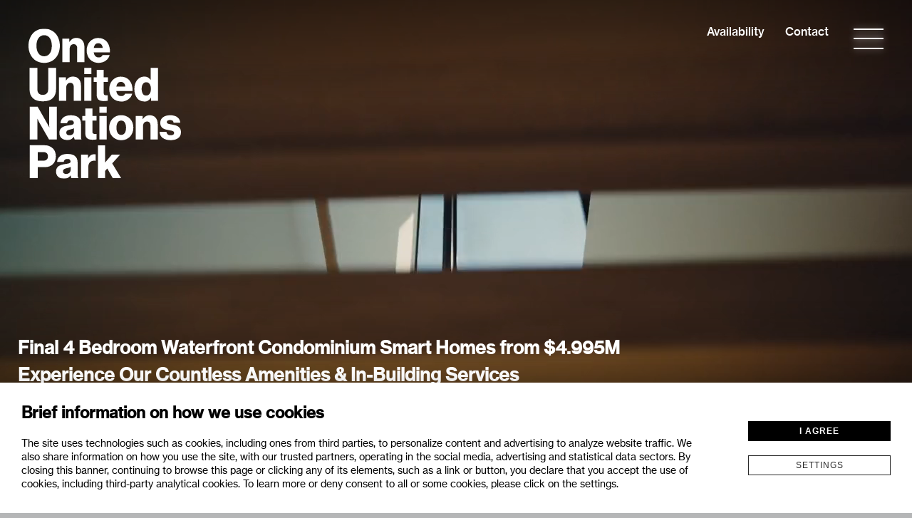

--- FILE ---
content_type: text/html
request_url: https://oneunpark.com/
body_size: 6501
content:
<!DOCTYPE html><html lang="en"> <head><meta charset="text/html;charset=utf-8"><meta name="description" content="New luxury condos by the Solow Building Company for sale on the East River in Midtown. Register today for more information."><meta http-equiv="Content-Type" content="text/html;charset=utf-8"><meta name="viewport" content="width=device-width, initial-scale=1.0"><meta name="mobile-web-app-capable" content="yes"><title>One United Nations Park | New Luxury Condos for Sale in Manhattan</title><link rel="canonical" href="http://oneunpark.com"><meta name="description" content="New luxury condos by the Solow Building Company for sale on the East River in Midtown. Register today for more information."><meta name="robots" content="index, follow"><meta name="keywords" content=""><link rel="stylesheet" type="text/css" media="screen" href="assets/js/jquery/jquery.selectbox/jquery.selectBox.css"><link rel="stylesheet" type="text/css" media="screen" href="assets/js/jquery/jquery.tipsy/jquery.tipsy.css"><link rel="stylesheet" type="text/css" media="screen" href="assets/js/slick/slick.css"><link rel="stylesheet" href="https://unpkg.com/leaflet@1.0.0-rc.3/dist/leaflet.css"><link rel="stylesheet" type="text/css" media="screen" href="assets/css/all.css@v=3.11.css"><!--[if lte IE 9]><link rel="stylesheet" type="text/css" media="screen" href="/assets/css/ie9.css" /><![endif]--><!--[if lte IE 8]><link rel="stylesheet" type="text/css" media="screen" href="/assets/css/ie.css" /><![endif]--><link rel="icon" type="image/svg+xml" href="/favicon.svg"><!-- Google Tag Manager --><script>
      (function (w, d, s, l, i) {
        w[l] = w[l] || [];
        w[l].push({ "gtm.start": new Date().getTime(), event: "gtm.js" });
        var f = d.getElementsByTagName(s)[0],
          j = d.createElement(s),
          dl = l != "dataLayer" ? "&l=" + l : "";
        j.async = true;
        j.src = "https://www.googletagmanager.com/gtm.js?id=" + i + dl;
        f.parentNode.insertBefore(j, f);
      })(window, document, "script", "dataLayer", "GTM-TPRHJJH");
    </script><!-- End Google Tag Manager --><!-- Facebook Pixel Code --><script>
      !(function (f, b, e, v, n, t, s) {
        if (f.fbq) return;
        n = f.fbq = function () {
          n.callMethod
            ? n.callMethod.apply(n, arguments)
            : n.queue.push(arguments);
        };
        if (!f._fbq) f._fbq = n;
        n.push = n;
        n.loaded = !0;
        n.version = "2.0";
        n.queue = [];
        t = b.createElement(e);
        t.async = !0;
        t.src = v;
        s = b.getElementsByTagName(e)[0];
        s.parentNode.insertBefore(t, s);
      })(
        window,
        document,
        "script",
        "https://connect.facebook.net/en_US/fbevents.js"
      );
      fbq("init", "1460319334051959");
      fbq("track", "PageView");
    </script><!-- End Facebook Pixel Code --><meta name="facebook-domain-verification" content="01ks1r7xxegcfqmrm10xc6nxxdf1ns"><script type="text/javascript">
      function do_english_brochure_floodlight_callback() {
        var axel = Math.random() + "";
        var num = axel * 1000000000000000000;
        var tag_url = new Image();
        tag_url.src =
          "https://ad.doubleclick.net/ddm/activity/src=8522462;type=broch0;cat=broch0;dc_lat=;dc_rdid=;tag_for_child_directed_treatment=;tfua=;npa=;ord=1;num=" +
          num +
          "?";
      }
      function do_chinese_brochure_floodlight_callback() {
        var axel = Math.random() + "";
        var num = axel * 1000000000000000000;
        var tag_url = new Image();
        tag_url.src =
          "https://ad.doubleclick.net/ddm/activity/src=8522462;type=broch0;cat=broch00;dc_lat=;dc_rdid=;tag_for_child_directed_treatment=;tfua=;npa=;ord=1;num=" +
          num +
          "?";
      }
    </script><script src="https://www.google.com/recaptcha/enterprise.js?render=6LeRCwIqAAAAAM17KAll4kl04vy4zvyj23UngqwQ"></script></head> <body class="inside-page viewing-page-home" data-page="home"> <!-- Google Tag Manager (noscript) --> <noscript><iframe src="https://www.googletagmanager.com/ns.html?id=GTM-TPRHJJH" height="0" width="0" style="display:none;visibility:hidden"></iframe></noscript> <!-- End Google Tag Manager (noscript) --> <noscript> <img height="1" width="1" style="display:none" src="https://www.facebook.com/tr?id=1460319334051959&ev=PageView&noscript=1" alt=""> </noscript> <a href="/sitemap" class="accessibility">Sitemap</a> <a href="/" class="ada-toggler showtip" id="ada-toggler" title="Toggle Accessibility Adjustments"> <svg id="ada-icon" xmlns="http://www.w3.org/2000/svg" xmlns:xlink="http://www.w3.org/1999/xlink" width="87.232" height="87.232" viewBox="0 0 87.232 87.232"> <title id="title" lang="en">ADA Mode Toggle</title> <defs> <clipPath id="clip-path"> <rect id="Rectangle_28" data-name="Rectangle 28" width="87.232" height="87.232" transform="translate(0 0)" fill="none"></rect> </clipPath> </defs> <g id="Group_9" data-name="Group 9" clip-path="url(#clip-path)"> <path id="Path_22" data-name="Path 22" d="M87.232,43.616A43.616,43.616,0,1,1,43.616,0,43.617,43.617,0,0,1,87.232,43.616" fill="#fff"></path> <path id="Path_23" data-name="Path 23" d="M49.931,20.959a6.1,6.1,0,1,1-6.1-6.1,6.1,6.1,0,0,1,6.1,6.1" fill="#1a1818"></path> <path id="Path_24" data-name="Path 24" d="M34.164,35.881s5.631.563,5.256,4.88S31.536,66.1,31.536,66.1s-2.44,3.942,1.126,5.631,5.068-3.191,5.068-3.191l4.505-8.822s.939-5.256,3,.187a74.824,74.824,0,0,0,4.692,9.949s-.375,3.526,4.881,2.232.938-5.986.938-5.986-7.508-16.036-8.071-24.161c0,0-1.5-5.5,2.252-5.309s13.327-3.379,13.327-3.379a4.776,4.776,0,0,0,2.253-5.068c-.751-3.379-5.631-1.126-5.631-1.126S47.3,30.813,42.235,30.625s-15.016-3.566-15.016-3.566-4.317-2.065-5.444,1.877,3.567,4.505,3.567,4.505Z" fill="#1a1818"></path> </g> </svg> </a> <div id="page-content-wrap"> <div class="header" id="header"> <a href="/" class="logo" id="logo"> <img src="assets/images/template/one-un-park-logo-white.svg" alt="One United Nations Park" title="One United Nations Park Logo" width="245" height="241"> </a> <div class="quick-links"> <a href="availability">Availability</a> <a href="contact">Contact</a> </div> <!-- /.quick-links --> <div class="nav-toggle" id="nav-toggle"> <span id="nav-icon-wrap"><span id="nav-icon"><span></span><span></span><span></span><span></span></span></span> </div> <div class="primary-navigation-wrap" id="primary-navigation-wrap"> <ul class="primary-navigation"> <li class="link-availability"> <a href="availability">Availability</a> </li> <li class="link-contact"> <a href="contact">Contact</a> </li> <li class="link-architecture"> <a href="architecture">Architecture</a> </li> <li class="link-residences"> <a href="residences">Residences</a> </li> <li class="link-services-and-amenities"> <a href="services-and-amenities">Amenities & Services</a> </li> <li class="link-neighborhood"> <a href="neighborhood">Neighborhood</a> </li> <li class="link-team"> <a href="team">Team</a> </li> <li class="link-watch-the-film"> <a href="watch-the-film">Watch the Film</a> </li> </ul> <!-- /.primary-navigation --> <div class="mobile-menu-message">Solow Building Company</div> </div> </div> <!-- /.header -->  <div class="main-content clear" id="main-content"> <h1>Home</h1> <div class="wrapper"> <div class="homepage" id="homepage-wrap"> <div class="homepage-content-wrap"> <div class="section-wrap full-bleed intro-image"> <div class="section-wrap-inner"> <div class="content-block col-1"> <div class="row one-column image-intro video with-text"> <div class="col image video"> <div class="homepage-video-placeholder" id="homepage-video-placeholder">
Do Not Edit
</div> </div> <div class="col text-overlay"> <h2>
Final 4 Bedroom Waterfront Condominium Smart Homes from $4.995M<br>
Experience Our Countless Amenities &amp; In-Building Services<br>
Immediate Occupancy
</h2> <h3>
685 First Realty Company LLC and Exclusive Sales and
                      Marketing Agent fully support&nbsp;<br>
the principles of the <a href="/uploads/application/files/fairhousingnotice_022025.pdf" target="_blank">Fair Housing Act</a> and the Equal Opportunity Act.
</h3> <p> <a href="index#" id="homepage-learn-more-link">Learn More</a> </p> </div> </div> </div> <!-- /.content-block --> </div> </div> <!-- /.section-wrap --> <div class="section-wrap" id="homepage-lower-section"> <div class="section-wrap-inner"> <div class="content-block col-3"> <h3><a href="architecture">Architecture</a></h3> <p> <a href="architecture"><img alt="New Building in Midtown" src="uploads/images/ARCHITECT_FOR_WEB(1).jpg" style="width: 500px; height: 750px;" title="New Building in Midtown"></a> </p> <p>
One United Nations Park is a private waterfront glass tower
                  envisioned to stand out and complement the New York City
                  skyline.
</p> <div id="homepage-availability-wrap"> <h3><a href="availability">Availability</a></h3> <p>
A collection of one to four-bedroom condominium smart homes
                    including a select number of duplex homes and premium
                    residences that boast expansive terraces with incomparable
                    river and city views.
</p> </div> </div> <!-- /.content-block --> <div class="content-block col-3"> <h3><a href="residences">Residences</a></h3> <p> <a href="residences"><img alt="Luxury Residences in Murray Hill" src="uploads/images/Homepage/residences.jpg" style="width: 800px; height: 521px;" title="Luxury Residences for Sale NYC"></a> </p> <p>
Well-proportioned interiors by MeierPartners offer quiet
                  practicality while built-in smart home capabilities enhance
                  residents’ daily lives.
</p> <h3><a href="neighborhood">Neighborhood</a></h3> <p> <a href="neighborhood"><img alt="Condos near UN Headquarters" src="uploads/images/Homepage/neighborhood.jpg" style="width: 800px; height: 513px;" title="Condos Nearby UN"></a> </p> <p>
Access to the ever-evolving East River waterfront promenades,
                  water taxis to Long Island City and Brooklyn, the 34th Street
                  heliport , Grand Central Station, and liveliness of Midtown,
                  and all of Manhattan.
</p> </div> <!-- /.content-block --> <div class="content-block col-3"> <h3>Amenities & Services</h3> <p> <a href="services-and-amenities"><img alt="Luxury NYC Condos with Amenities" src="uploads/images/Homepage/services-and-amenities.jpg" style="width: 800px; height: 515px;" title="Manhattan Condos Luxury Amenities"></a> </p> <p>
A distinguished full-floor of sun-lit amenities are available
                  for private resident use, complemented by a dedicated on-site
                  lifestyle concierge powered by LivunLtd.
</p> <h3><a href="team">Team</a></h3> <p> <img alt="" src="uploads/images/Homepage/Image 45.jpg" style="width: 346px; height: 200px; margin-bottom: 10px;"><br> <img alt="" src="uploads/images/Homepage/Image 46.jpg" style="width: 346px; height: 200px;"> </p> <p>
Behind the iconic black glass tower at One United Nations Park
                  in Midtown Manhattan, is renowned New York City real estate
                  developer the Soloviev Group.
</p> </div> <!-- /.content-block --> </div> </div> <!-- /.section-wrap --> <div class="section-wrap"> <div class="section-wrap-inner"> <div class="content-block col-1"> <p style="text-align: center;"> <a class="next-section-link" href="architecture">Continue to Architecture</a> </p> </div> <!-- /.content-block --> </div> </div> <!-- /.section-wrap --> </div> <!-- /.homepage-content-wrap --> </div> <!-- .homepage --> </div> <!-- /.wrapper --> </div>  <!--div class="footer-ada-notice">
	685 First Realty Company LLC and Exclusive Sales and Marketing Agent fully support the principles of the <a href="https://www.dos.ny.gov/press/2020/docs/FairHousingNotice_new.pdf?j=465853&sfmc_sub=97792223&l=122_HTML&u=10033327&mid=100004597&jb=4" target="_blank">Fair Housing Act and the Equal Opportunity Act.</a>
</div--><!-- /.footer-ada-notice --><div class="footer-address">
On-Site Sales Gallery & Model Residences<br> <a href="tel:2126857200">212.685.7200</a> &nbsp;&nbsp; <a href="mailto:sales@oneunpark.com">sales@oneunpark.com</a> </div> <div class="additional-links" id="additional-links"> <!--div id="social-media-wrap" class="social-media-wrap">
              <a href="https://www.instagram.com/oneunitednationspark/" target="_blank"><img src="/assets/images/icons/instagram-white.svg" alt="Instagram" /></a>
              <a href="https://www.facebook.com/One-United-Nations-Park-636151850171514/" target="_blank"><img src="/assets/images/icons/facebook-white.svg" alt="Facebook" /></a>
          </div--> <!-- /.social-media-wrap --> <ul> <li> <a href="assets/pdf/Reasonable_Modification__Accommodation_Notice_May_2022.pdf" target="_blank">Reasonable Modification Accommodation</a> </li> <li> <a href="/uploads/application/files/fairhousingnotice_022025.pdf" target="_blank">Fair Housing</a> </li> <li> <a href="assets/pdf/CS-Standard-Operating-Procedures.pdf" id="standard-operating-procedures-link" target="_blank">Standard Operating Procedures</a> </li> <li><a href="legal" id="legal-link">Legal</a></li> <li><a href="press">Press</a></li> <li class="sub"> <a href="index#" id="download-brochure-link">Download Brochure</a> <ul> <li> <a href="assets/pdf/1UNP_BROCHURE.pdf" target="_blank" onclick="do_english_brochure_floodlight_callback(); _ictt.push(['_customTrigger', 'ENGLISH', {'t':'Brochure Download'}]);">English</a> </li> <li> <a href="assets/pdf/1UNP_BROCHURE_MANDARIN.pdf" target="_blank" onclick="do_chinese_brochure_floodlight_callback(); _ictt.push(['_customTrigger', 'CHINESE', {'t':'Brochure Download'}]);">Chinese</a> </li> </ul> </li> </ul> </div> </div> <script src="/assets/js/jquery/jquery-1.11.1.min.js"></script> <script src="/assets/js/jquery/jquery.easing.1.3.js"></script> <script src="/assets/js/jquery/jquery.waitforimages/jquery.waitforimages.js"></script> <script src="/assets/js/jquery/jquery.selectbox/jquery.selectBox.min.js"></script> <script src="/assets/js/jquery/jquery.tipsy/jquery.tipsy.js"></script> <script src="/assets/js/jquery/jquery.widowFix/jquery.widowFix.min.js"></script> <script src="/assets/js/jquery/jquery.masonry/masonry.pkgd.min.js"></script> <script src="/assets/js/jquery/jquery.cookie/jquery.cookie.js"></script> <script src="/assets/js/slick/slick.min.js"></script> <script src="/assets/js/scrollreveal.min.js"></script> <script src="/admin/js/alerts.js"></script> <script src="/assets/js/custom/main.js@v=3.09"></script> <link rel="stylesheet" type="text/css" media="all" href="/assets/css/cookie-notice.css@v=1718893429.css"> <div id="cookie-notice" class="cookie-notice"> <div class="col first"> <h3>Brief information on how we use cookies</h3> <p>
The site uses technologies such as cookies, including ones from third
          parties, to personalize content and advertising to analyze website
          traffic. We also share information on how you use the site, with our
          trusted partners, operating in the social media, advertising and
          statistical data sectors. By closing this banner, continuing to browse
          this page or clicking any of its elements, such as a link or button,
          you declare that you accept the use of cookies, including third-party
          analytical cookies. To learn more or deny consent to all or some
          cookies, please click on the settings.
</p> </div> <!-- /.col --> <div class="col last"> <a href="#" id="agrees-to-cookies-link" class="button primary">I Agree</a> <a href="#" id="cookie-settings-link" class="button">Settings</a> </div> </div> <!-- /.cookie-notice --> <div id="cookie-notice-settings" class="cookie-notice-settings"> <div class="heading-bar"> <h2>Change Cookie Settings</h2> <div class="actions"> <a href="/" id="save-cookie-settings-link" class="button primary">Save Settings</a> <a href="/" id="reject-cookie-settings-link" class="button white">Reject Cookies</a> </div> </div> <!-- /.heading-bar --> <div class="cookie-notice-middle-area"> <div class="cookies-selection-wrap"> <div class="subheading"><h3>Required Cookies</h3></div> <p>
These cookies are required to use the key functions of this website.
            These cookies are used exclusively by the Company and are therefore
            first party cookies. They are saved on the User's computer only
            during the current browser session.
</p> <p>
The technical cookies also include those used to statistically
            analyze accesses or visits to the Site, also known as "analytics",
            which exclusively pursue statistical purposes (but not marketing or
            profiling) and collect information in the form aggregated without
            the possibility of tracing the identification of the individual
            user.
</p> <div class="cookie-toggle-wrap"> <div class="cookie-desc"> <strong>Session Cookie</strong><br>
User session id management - used for tracking your cookie preference.
              (30 day storage)
</div> <!-- /.cookie-desc --> <div class="toggle"> <a href="/" class="toggle-switch on locked"></a> </div> <!-- /.toggle --> </div> <!-- /.cookie-toggle-wrap --> </div> <!-- /.cookies-selection-wrap --> <div class="cookies-selection-wrap"> <div class="subheading"><h3>Third party cookies</h3></div> <p>
During navigation, the User may also receive cookies from different
            sites or web servers on his terminal. This happens because the Site
            may contain elements such as, for example, images, maps, sounds,
            specific links to web pages of other domains that reside on servers
            other than the one on which the requested page is located.
</p> <div class="cookie-toggle-wrap"> <div class="cookie-desc"> <strong>Google Analytics / Facebook Pixel</strong><br>
Tracking for advertising purposes.
</div> <!-- /.cookie-desc --> <div class="toggle"> <a href="index" id="google-analytics-cookie-preference-toggle" class="toggle-switch on"></a> </div> <!-- /.toggle --> </div> <!-- /.cookie-toggle-wrap --> </div> <!-- /.cookies-selection-wrap --> <p> <a href="legal" target="_blank" class="button">Privacy Policy</a> </p> </div> <!-- /.cookie-notice-middle-area --> </div> <!-- /.cookie-notice-settings --> <script src="/assets/js/custom/cookie-notice.js@v=1718893429"></script> </body> </html>

--- FILE ---
content_type: text/html; charset=utf-8
request_url: https://www.google.com/recaptcha/enterprise/anchor?ar=1&k=6LeRCwIqAAAAAM17KAll4kl04vy4zvyj23UngqwQ&co=aHR0cHM6Ly9vbmV1bnBhcmsuY29tOjQ0Mw..&hl=en&v=PoyoqOPhxBO7pBk68S4YbpHZ&size=invisible&anchor-ms=20000&execute-ms=30000&cb=95ugq7e29wm4
body_size: 48838
content:
<!DOCTYPE HTML><html dir="ltr" lang="en"><head><meta http-equiv="Content-Type" content="text/html; charset=UTF-8">
<meta http-equiv="X-UA-Compatible" content="IE=edge">
<title>reCAPTCHA</title>
<style type="text/css">
/* cyrillic-ext */
@font-face {
  font-family: 'Roboto';
  font-style: normal;
  font-weight: 400;
  font-stretch: 100%;
  src: url(//fonts.gstatic.com/s/roboto/v48/KFO7CnqEu92Fr1ME7kSn66aGLdTylUAMa3GUBHMdazTgWw.woff2) format('woff2');
  unicode-range: U+0460-052F, U+1C80-1C8A, U+20B4, U+2DE0-2DFF, U+A640-A69F, U+FE2E-FE2F;
}
/* cyrillic */
@font-face {
  font-family: 'Roboto';
  font-style: normal;
  font-weight: 400;
  font-stretch: 100%;
  src: url(//fonts.gstatic.com/s/roboto/v48/KFO7CnqEu92Fr1ME7kSn66aGLdTylUAMa3iUBHMdazTgWw.woff2) format('woff2');
  unicode-range: U+0301, U+0400-045F, U+0490-0491, U+04B0-04B1, U+2116;
}
/* greek-ext */
@font-face {
  font-family: 'Roboto';
  font-style: normal;
  font-weight: 400;
  font-stretch: 100%;
  src: url(//fonts.gstatic.com/s/roboto/v48/KFO7CnqEu92Fr1ME7kSn66aGLdTylUAMa3CUBHMdazTgWw.woff2) format('woff2');
  unicode-range: U+1F00-1FFF;
}
/* greek */
@font-face {
  font-family: 'Roboto';
  font-style: normal;
  font-weight: 400;
  font-stretch: 100%;
  src: url(//fonts.gstatic.com/s/roboto/v48/KFO7CnqEu92Fr1ME7kSn66aGLdTylUAMa3-UBHMdazTgWw.woff2) format('woff2');
  unicode-range: U+0370-0377, U+037A-037F, U+0384-038A, U+038C, U+038E-03A1, U+03A3-03FF;
}
/* math */
@font-face {
  font-family: 'Roboto';
  font-style: normal;
  font-weight: 400;
  font-stretch: 100%;
  src: url(//fonts.gstatic.com/s/roboto/v48/KFO7CnqEu92Fr1ME7kSn66aGLdTylUAMawCUBHMdazTgWw.woff2) format('woff2');
  unicode-range: U+0302-0303, U+0305, U+0307-0308, U+0310, U+0312, U+0315, U+031A, U+0326-0327, U+032C, U+032F-0330, U+0332-0333, U+0338, U+033A, U+0346, U+034D, U+0391-03A1, U+03A3-03A9, U+03B1-03C9, U+03D1, U+03D5-03D6, U+03F0-03F1, U+03F4-03F5, U+2016-2017, U+2034-2038, U+203C, U+2040, U+2043, U+2047, U+2050, U+2057, U+205F, U+2070-2071, U+2074-208E, U+2090-209C, U+20D0-20DC, U+20E1, U+20E5-20EF, U+2100-2112, U+2114-2115, U+2117-2121, U+2123-214F, U+2190, U+2192, U+2194-21AE, U+21B0-21E5, U+21F1-21F2, U+21F4-2211, U+2213-2214, U+2216-22FF, U+2308-230B, U+2310, U+2319, U+231C-2321, U+2336-237A, U+237C, U+2395, U+239B-23B7, U+23D0, U+23DC-23E1, U+2474-2475, U+25AF, U+25B3, U+25B7, U+25BD, U+25C1, U+25CA, U+25CC, U+25FB, U+266D-266F, U+27C0-27FF, U+2900-2AFF, U+2B0E-2B11, U+2B30-2B4C, U+2BFE, U+3030, U+FF5B, U+FF5D, U+1D400-1D7FF, U+1EE00-1EEFF;
}
/* symbols */
@font-face {
  font-family: 'Roboto';
  font-style: normal;
  font-weight: 400;
  font-stretch: 100%;
  src: url(//fonts.gstatic.com/s/roboto/v48/KFO7CnqEu92Fr1ME7kSn66aGLdTylUAMaxKUBHMdazTgWw.woff2) format('woff2');
  unicode-range: U+0001-000C, U+000E-001F, U+007F-009F, U+20DD-20E0, U+20E2-20E4, U+2150-218F, U+2190, U+2192, U+2194-2199, U+21AF, U+21E6-21F0, U+21F3, U+2218-2219, U+2299, U+22C4-22C6, U+2300-243F, U+2440-244A, U+2460-24FF, U+25A0-27BF, U+2800-28FF, U+2921-2922, U+2981, U+29BF, U+29EB, U+2B00-2BFF, U+4DC0-4DFF, U+FFF9-FFFB, U+10140-1018E, U+10190-1019C, U+101A0, U+101D0-101FD, U+102E0-102FB, U+10E60-10E7E, U+1D2C0-1D2D3, U+1D2E0-1D37F, U+1F000-1F0FF, U+1F100-1F1AD, U+1F1E6-1F1FF, U+1F30D-1F30F, U+1F315, U+1F31C, U+1F31E, U+1F320-1F32C, U+1F336, U+1F378, U+1F37D, U+1F382, U+1F393-1F39F, U+1F3A7-1F3A8, U+1F3AC-1F3AF, U+1F3C2, U+1F3C4-1F3C6, U+1F3CA-1F3CE, U+1F3D4-1F3E0, U+1F3ED, U+1F3F1-1F3F3, U+1F3F5-1F3F7, U+1F408, U+1F415, U+1F41F, U+1F426, U+1F43F, U+1F441-1F442, U+1F444, U+1F446-1F449, U+1F44C-1F44E, U+1F453, U+1F46A, U+1F47D, U+1F4A3, U+1F4B0, U+1F4B3, U+1F4B9, U+1F4BB, U+1F4BF, U+1F4C8-1F4CB, U+1F4D6, U+1F4DA, U+1F4DF, U+1F4E3-1F4E6, U+1F4EA-1F4ED, U+1F4F7, U+1F4F9-1F4FB, U+1F4FD-1F4FE, U+1F503, U+1F507-1F50B, U+1F50D, U+1F512-1F513, U+1F53E-1F54A, U+1F54F-1F5FA, U+1F610, U+1F650-1F67F, U+1F687, U+1F68D, U+1F691, U+1F694, U+1F698, U+1F6AD, U+1F6B2, U+1F6B9-1F6BA, U+1F6BC, U+1F6C6-1F6CF, U+1F6D3-1F6D7, U+1F6E0-1F6EA, U+1F6F0-1F6F3, U+1F6F7-1F6FC, U+1F700-1F7FF, U+1F800-1F80B, U+1F810-1F847, U+1F850-1F859, U+1F860-1F887, U+1F890-1F8AD, U+1F8B0-1F8BB, U+1F8C0-1F8C1, U+1F900-1F90B, U+1F93B, U+1F946, U+1F984, U+1F996, U+1F9E9, U+1FA00-1FA6F, U+1FA70-1FA7C, U+1FA80-1FA89, U+1FA8F-1FAC6, U+1FACE-1FADC, U+1FADF-1FAE9, U+1FAF0-1FAF8, U+1FB00-1FBFF;
}
/* vietnamese */
@font-face {
  font-family: 'Roboto';
  font-style: normal;
  font-weight: 400;
  font-stretch: 100%;
  src: url(//fonts.gstatic.com/s/roboto/v48/KFO7CnqEu92Fr1ME7kSn66aGLdTylUAMa3OUBHMdazTgWw.woff2) format('woff2');
  unicode-range: U+0102-0103, U+0110-0111, U+0128-0129, U+0168-0169, U+01A0-01A1, U+01AF-01B0, U+0300-0301, U+0303-0304, U+0308-0309, U+0323, U+0329, U+1EA0-1EF9, U+20AB;
}
/* latin-ext */
@font-face {
  font-family: 'Roboto';
  font-style: normal;
  font-weight: 400;
  font-stretch: 100%;
  src: url(//fonts.gstatic.com/s/roboto/v48/KFO7CnqEu92Fr1ME7kSn66aGLdTylUAMa3KUBHMdazTgWw.woff2) format('woff2');
  unicode-range: U+0100-02BA, U+02BD-02C5, U+02C7-02CC, U+02CE-02D7, U+02DD-02FF, U+0304, U+0308, U+0329, U+1D00-1DBF, U+1E00-1E9F, U+1EF2-1EFF, U+2020, U+20A0-20AB, U+20AD-20C0, U+2113, U+2C60-2C7F, U+A720-A7FF;
}
/* latin */
@font-face {
  font-family: 'Roboto';
  font-style: normal;
  font-weight: 400;
  font-stretch: 100%;
  src: url(//fonts.gstatic.com/s/roboto/v48/KFO7CnqEu92Fr1ME7kSn66aGLdTylUAMa3yUBHMdazQ.woff2) format('woff2');
  unicode-range: U+0000-00FF, U+0131, U+0152-0153, U+02BB-02BC, U+02C6, U+02DA, U+02DC, U+0304, U+0308, U+0329, U+2000-206F, U+20AC, U+2122, U+2191, U+2193, U+2212, U+2215, U+FEFF, U+FFFD;
}
/* cyrillic-ext */
@font-face {
  font-family: 'Roboto';
  font-style: normal;
  font-weight: 500;
  font-stretch: 100%;
  src: url(//fonts.gstatic.com/s/roboto/v48/KFO7CnqEu92Fr1ME7kSn66aGLdTylUAMa3GUBHMdazTgWw.woff2) format('woff2');
  unicode-range: U+0460-052F, U+1C80-1C8A, U+20B4, U+2DE0-2DFF, U+A640-A69F, U+FE2E-FE2F;
}
/* cyrillic */
@font-face {
  font-family: 'Roboto';
  font-style: normal;
  font-weight: 500;
  font-stretch: 100%;
  src: url(//fonts.gstatic.com/s/roboto/v48/KFO7CnqEu92Fr1ME7kSn66aGLdTylUAMa3iUBHMdazTgWw.woff2) format('woff2');
  unicode-range: U+0301, U+0400-045F, U+0490-0491, U+04B0-04B1, U+2116;
}
/* greek-ext */
@font-face {
  font-family: 'Roboto';
  font-style: normal;
  font-weight: 500;
  font-stretch: 100%;
  src: url(//fonts.gstatic.com/s/roboto/v48/KFO7CnqEu92Fr1ME7kSn66aGLdTylUAMa3CUBHMdazTgWw.woff2) format('woff2');
  unicode-range: U+1F00-1FFF;
}
/* greek */
@font-face {
  font-family: 'Roboto';
  font-style: normal;
  font-weight: 500;
  font-stretch: 100%;
  src: url(//fonts.gstatic.com/s/roboto/v48/KFO7CnqEu92Fr1ME7kSn66aGLdTylUAMa3-UBHMdazTgWw.woff2) format('woff2');
  unicode-range: U+0370-0377, U+037A-037F, U+0384-038A, U+038C, U+038E-03A1, U+03A3-03FF;
}
/* math */
@font-face {
  font-family: 'Roboto';
  font-style: normal;
  font-weight: 500;
  font-stretch: 100%;
  src: url(//fonts.gstatic.com/s/roboto/v48/KFO7CnqEu92Fr1ME7kSn66aGLdTylUAMawCUBHMdazTgWw.woff2) format('woff2');
  unicode-range: U+0302-0303, U+0305, U+0307-0308, U+0310, U+0312, U+0315, U+031A, U+0326-0327, U+032C, U+032F-0330, U+0332-0333, U+0338, U+033A, U+0346, U+034D, U+0391-03A1, U+03A3-03A9, U+03B1-03C9, U+03D1, U+03D5-03D6, U+03F0-03F1, U+03F4-03F5, U+2016-2017, U+2034-2038, U+203C, U+2040, U+2043, U+2047, U+2050, U+2057, U+205F, U+2070-2071, U+2074-208E, U+2090-209C, U+20D0-20DC, U+20E1, U+20E5-20EF, U+2100-2112, U+2114-2115, U+2117-2121, U+2123-214F, U+2190, U+2192, U+2194-21AE, U+21B0-21E5, U+21F1-21F2, U+21F4-2211, U+2213-2214, U+2216-22FF, U+2308-230B, U+2310, U+2319, U+231C-2321, U+2336-237A, U+237C, U+2395, U+239B-23B7, U+23D0, U+23DC-23E1, U+2474-2475, U+25AF, U+25B3, U+25B7, U+25BD, U+25C1, U+25CA, U+25CC, U+25FB, U+266D-266F, U+27C0-27FF, U+2900-2AFF, U+2B0E-2B11, U+2B30-2B4C, U+2BFE, U+3030, U+FF5B, U+FF5D, U+1D400-1D7FF, U+1EE00-1EEFF;
}
/* symbols */
@font-face {
  font-family: 'Roboto';
  font-style: normal;
  font-weight: 500;
  font-stretch: 100%;
  src: url(//fonts.gstatic.com/s/roboto/v48/KFO7CnqEu92Fr1ME7kSn66aGLdTylUAMaxKUBHMdazTgWw.woff2) format('woff2');
  unicode-range: U+0001-000C, U+000E-001F, U+007F-009F, U+20DD-20E0, U+20E2-20E4, U+2150-218F, U+2190, U+2192, U+2194-2199, U+21AF, U+21E6-21F0, U+21F3, U+2218-2219, U+2299, U+22C4-22C6, U+2300-243F, U+2440-244A, U+2460-24FF, U+25A0-27BF, U+2800-28FF, U+2921-2922, U+2981, U+29BF, U+29EB, U+2B00-2BFF, U+4DC0-4DFF, U+FFF9-FFFB, U+10140-1018E, U+10190-1019C, U+101A0, U+101D0-101FD, U+102E0-102FB, U+10E60-10E7E, U+1D2C0-1D2D3, U+1D2E0-1D37F, U+1F000-1F0FF, U+1F100-1F1AD, U+1F1E6-1F1FF, U+1F30D-1F30F, U+1F315, U+1F31C, U+1F31E, U+1F320-1F32C, U+1F336, U+1F378, U+1F37D, U+1F382, U+1F393-1F39F, U+1F3A7-1F3A8, U+1F3AC-1F3AF, U+1F3C2, U+1F3C4-1F3C6, U+1F3CA-1F3CE, U+1F3D4-1F3E0, U+1F3ED, U+1F3F1-1F3F3, U+1F3F5-1F3F7, U+1F408, U+1F415, U+1F41F, U+1F426, U+1F43F, U+1F441-1F442, U+1F444, U+1F446-1F449, U+1F44C-1F44E, U+1F453, U+1F46A, U+1F47D, U+1F4A3, U+1F4B0, U+1F4B3, U+1F4B9, U+1F4BB, U+1F4BF, U+1F4C8-1F4CB, U+1F4D6, U+1F4DA, U+1F4DF, U+1F4E3-1F4E6, U+1F4EA-1F4ED, U+1F4F7, U+1F4F9-1F4FB, U+1F4FD-1F4FE, U+1F503, U+1F507-1F50B, U+1F50D, U+1F512-1F513, U+1F53E-1F54A, U+1F54F-1F5FA, U+1F610, U+1F650-1F67F, U+1F687, U+1F68D, U+1F691, U+1F694, U+1F698, U+1F6AD, U+1F6B2, U+1F6B9-1F6BA, U+1F6BC, U+1F6C6-1F6CF, U+1F6D3-1F6D7, U+1F6E0-1F6EA, U+1F6F0-1F6F3, U+1F6F7-1F6FC, U+1F700-1F7FF, U+1F800-1F80B, U+1F810-1F847, U+1F850-1F859, U+1F860-1F887, U+1F890-1F8AD, U+1F8B0-1F8BB, U+1F8C0-1F8C1, U+1F900-1F90B, U+1F93B, U+1F946, U+1F984, U+1F996, U+1F9E9, U+1FA00-1FA6F, U+1FA70-1FA7C, U+1FA80-1FA89, U+1FA8F-1FAC6, U+1FACE-1FADC, U+1FADF-1FAE9, U+1FAF0-1FAF8, U+1FB00-1FBFF;
}
/* vietnamese */
@font-face {
  font-family: 'Roboto';
  font-style: normal;
  font-weight: 500;
  font-stretch: 100%;
  src: url(//fonts.gstatic.com/s/roboto/v48/KFO7CnqEu92Fr1ME7kSn66aGLdTylUAMa3OUBHMdazTgWw.woff2) format('woff2');
  unicode-range: U+0102-0103, U+0110-0111, U+0128-0129, U+0168-0169, U+01A0-01A1, U+01AF-01B0, U+0300-0301, U+0303-0304, U+0308-0309, U+0323, U+0329, U+1EA0-1EF9, U+20AB;
}
/* latin-ext */
@font-face {
  font-family: 'Roboto';
  font-style: normal;
  font-weight: 500;
  font-stretch: 100%;
  src: url(//fonts.gstatic.com/s/roboto/v48/KFO7CnqEu92Fr1ME7kSn66aGLdTylUAMa3KUBHMdazTgWw.woff2) format('woff2');
  unicode-range: U+0100-02BA, U+02BD-02C5, U+02C7-02CC, U+02CE-02D7, U+02DD-02FF, U+0304, U+0308, U+0329, U+1D00-1DBF, U+1E00-1E9F, U+1EF2-1EFF, U+2020, U+20A0-20AB, U+20AD-20C0, U+2113, U+2C60-2C7F, U+A720-A7FF;
}
/* latin */
@font-face {
  font-family: 'Roboto';
  font-style: normal;
  font-weight: 500;
  font-stretch: 100%;
  src: url(//fonts.gstatic.com/s/roboto/v48/KFO7CnqEu92Fr1ME7kSn66aGLdTylUAMa3yUBHMdazQ.woff2) format('woff2');
  unicode-range: U+0000-00FF, U+0131, U+0152-0153, U+02BB-02BC, U+02C6, U+02DA, U+02DC, U+0304, U+0308, U+0329, U+2000-206F, U+20AC, U+2122, U+2191, U+2193, U+2212, U+2215, U+FEFF, U+FFFD;
}
/* cyrillic-ext */
@font-face {
  font-family: 'Roboto';
  font-style: normal;
  font-weight: 900;
  font-stretch: 100%;
  src: url(//fonts.gstatic.com/s/roboto/v48/KFO7CnqEu92Fr1ME7kSn66aGLdTylUAMa3GUBHMdazTgWw.woff2) format('woff2');
  unicode-range: U+0460-052F, U+1C80-1C8A, U+20B4, U+2DE0-2DFF, U+A640-A69F, U+FE2E-FE2F;
}
/* cyrillic */
@font-face {
  font-family: 'Roboto';
  font-style: normal;
  font-weight: 900;
  font-stretch: 100%;
  src: url(//fonts.gstatic.com/s/roboto/v48/KFO7CnqEu92Fr1ME7kSn66aGLdTylUAMa3iUBHMdazTgWw.woff2) format('woff2');
  unicode-range: U+0301, U+0400-045F, U+0490-0491, U+04B0-04B1, U+2116;
}
/* greek-ext */
@font-face {
  font-family: 'Roboto';
  font-style: normal;
  font-weight: 900;
  font-stretch: 100%;
  src: url(//fonts.gstatic.com/s/roboto/v48/KFO7CnqEu92Fr1ME7kSn66aGLdTylUAMa3CUBHMdazTgWw.woff2) format('woff2');
  unicode-range: U+1F00-1FFF;
}
/* greek */
@font-face {
  font-family: 'Roboto';
  font-style: normal;
  font-weight: 900;
  font-stretch: 100%;
  src: url(//fonts.gstatic.com/s/roboto/v48/KFO7CnqEu92Fr1ME7kSn66aGLdTylUAMa3-UBHMdazTgWw.woff2) format('woff2');
  unicode-range: U+0370-0377, U+037A-037F, U+0384-038A, U+038C, U+038E-03A1, U+03A3-03FF;
}
/* math */
@font-face {
  font-family: 'Roboto';
  font-style: normal;
  font-weight: 900;
  font-stretch: 100%;
  src: url(//fonts.gstatic.com/s/roboto/v48/KFO7CnqEu92Fr1ME7kSn66aGLdTylUAMawCUBHMdazTgWw.woff2) format('woff2');
  unicode-range: U+0302-0303, U+0305, U+0307-0308, U+0310, U+0312, U+0315, U+031A, U+0326-0327, U+032C, U+032F-0330, U+0332-0333, U+0338, U+033A, U+0346, U+034D, U+0391-03A1, U+03A3-03A9, U+03B1-03C9, U+03D1, U+03D5-03D6, U+03F0-03F1, U+03F4-03F5, U+2016-2017, U+2034-2038, U+203C, U+2040, U+2043, U+2047, U+2050, U+2057, U+205F, U+2070-2071, U+2074-208E, U+2090-209C, U+20D0-20DC, U+20E1, U+20E5-20EF, U+2100-2112, U+2114-2115, U+2117-2121, U+2123-214F, U+2190, U+2192, U+2194-21AE, U+21B0-21E5, U+21F1-21F2, U+21F4-2211, U+2213-2214, U+2216-22FF, U+2308-230B, U+2310, U+2319, U+231C-2321, U+2336-237A, U+237C, U+2395, U+239B-23B7, U+23D0, U+23DC-23E1, U+2474-2475, U+25AF, U+25B3, U+25B7, U+25BD, U+25C1, U+25CA, U+25CC, U+25FB, U+266D-266F, U+27C0-27FF, U+2900-2AFF, U+2B0E-2B11, U+2B30-2B4C, U+2BFE, U+3030, U+FF5B, U+FF5D, U+1D400-1D7FF, U+1EE00-1EEFF;
}
/* symbols */
@font-face {
  font-family: 'Roboto';
  font-style: normal;
  font-weight: 900;
  font-stretch: 100%;
  src: url(//fonts.gstatic.com/s/roboto/v48/KFO7CnqEu92Fr1ME7kSn66aGLdTylUAMaxKUBHMdazTgWw.woff2) format('woff2');
  unicode-range: U+0001-000C, U+000E-001F, U+007F-009F, U+20DD-20E0, U+20E2-20E4, U+2150-218F, U+2190, U+2192, U+2194-2199, U+21AF, U+21E6-21F0, U+21F3, U+2218-2219, U+2299, U+22C4-22C6, U+2300-243F, U+2440-244A, U+2460-24FF, U+25A0-27BF, U+2800-28FF, U+2921-2922, U+2981, U+29BF, U+29EB, U+2B00-2BFF, U+4DC0-4DFF, U+FFF9-FFFB, U+10140-1018E, U+10190-1019C, U+101A0, U+101D0-101FD, U+102E0-102FB, U+10E60-10E7E, U+1D2C0-1D2D3, U+1D2E0-1D37F, U+1F000-1F0FF, U+1F100-1F1AD, U+1F1E6-1F1FF, U+1F30D-1F30F, U+1F315, U+1F31C, U+1F31E, U+1F320-1F32C, U+1F336, U+1F378, U+1F37D, U+1F382, U+1F393-1F39F, U+1F3A7-1F3A8, U+1F3AC-1F3AF, U+1F3C2, U+1F3C4-1F3C6, U+1F3CA-1F3CE, U+1F3D4-1F3E0, U+1F3ED, U+1F3F1-1F3F3, U+1F3F5-1F3F7, U+1F408, U+1F415, U+1F41F, U+1F426, U+1F43F, U+1F441-1F442, U+1F444, U+1F446-1F449, U+1F44C-1F44E, U+1F453, U+1F46A, U+1F47D, U+1F4A3, U+1F4B0, U+1F4B3, U+1F4B9, U+1F4BB, U+1F4BF, U+1F4C8-1F4CB, U+1F4D6, U+1F4DA, U+1F4DF, U+1F4E3-1F4E6, U+1F4EA-1F4ED, U+1F4F7, U+1F4F9-1F4FB, U+1F4FD-1F4FE, U+1F503, U+1F507-1F50B, U+1F50D, U+1F512-1F513, U+1F53E-1F54A, U+1F54F-1F5FA, U+1F610, U+1F650-1F67F, U+1F687, U+1F68D, U+1F691, U+1F694, U+1F698, U+1F6AD, U+1F6B2, U+1F6B9-1F6BA, U+1F6BC, U+1F6C6-1F6CF, U+1F6D3-1F6D7, U+1F6E0-1F6EA, U+1F6F0-1F6F3, U+1F6F7-1F6FC, U+1F700-1F7FF, U+1F800-1F80B, U+1F810-1F847, U+1F850-1F859, U+1F860-1F887, U+1F890-1F8AD, U+1F8B0-1F8BB, U+1F8C0-1F8C1, U+1F900-1F90B, U+1F93B, U+1F946, U+1F984, U+1F996, U+1F9E9, U+1FA00-1FA6F, U+1FA70-1FA7C, U+1FA80-1FA89, U+1FA8F-1FAC6, U+1FACE-1FADC, U+1FADF-1FAE9, U+1FAF0-1FAF8, U+1FB00-1FBFF;
}
/* vietnamese */
@font-face {
  font-family: 'Roboto';
  font-style: normal;
  font-weight: 900;
  font-stretch: 100%;
  src: url(//fonts.gstatic.com/s/roboto/v48/KFO7CnqEu92Fr1ME7kSn66aGLdTylUAMa3OUBHMdazTgWw.woff2) format('woff2');
  unicode-range: U+0102-0103, U+0110-0111, U+0128-0129, U+0168-0169, U+01A0-01A1, U+01AF-01B0, U+0300-0301, U+0303-0304, U+0308-0309, U+0323, U+0329, U+1EA0-1EF9, U+20AB;
}
/* latin-ext */
@font-face {
  font-family: 'Roboto';
  font-style: normal;
  font-weight: 900;
  font-stretch: 100%;
  src: url(//fonts.gstatic.com/s/roboto/v48/KFO7CnqEu92Fr1ME7kSn66aGLdTylUAMa3KUBHMdazTgWw.woff2) format('woff2');
  unicode-range: U+0100-02BA, U+02BD-02C5, U+02C7-02CC, U+02CE-02D7, U+02DD-02FF, U+0304, U+0308, U+0329, U+1D00-1DBF, U+1E00-1E9F, U+1EF2-1EFF, U+2020, U+20A0-20AB, U+20AD-20C0, U+2113, U+2C60-2C7F, U+A720-A7FF;
}
/* latin */
@font-face {
  font-family: 'Roboto';
  font-style: normal;
  font-weight: 900;
  font-stretch: 100%;
  src: url(//fonts.gstatic.com/s/roboto/v48/KFO7CnqEu92Fr1ME7kSn66aGLdTylUAMa3yUBHMdazQ.woff2) format('woff2');
  unicode-range: U+0000-00FF, U+0131, U+0152-0153, U+02BB-02BC, U+02C6, U+02DA, U+02DC, U+0304, U+0308, U+0329, U+2000-206F, U+20AC, U+2122, U+2191, U+2193, U+2212, U+2215, U+FEFF, U+FFFD;
}

</style>
<link rel="stylesheet" type="text/css" href="https://www.gstatic.com/recaptcha/releases/PoyoqOPhxBO7pBk68S4YbpHZ/styles__ltr.css">
<script nonce="Di17qFOAUYct_iprQCzhNg" type="text/javascript">window['__recaptcha_api'] = 'https://www.google.com/recaptcha/enterprise/';</script>
<script type="text/javascript" src="https://www.gstatic.com/recaptcha/releases/PoyoqOPhxBO7pBk68S4YbpHZ/recaptcha__en.js" nonce="Di17qFOAUYct_iprQCzhNg">
      
    </script></head>
<body><div id="rc-anchor-alert" class="rc-anchor-alert"></div>
<input type="hidden" id="recaptcha-token" value="[base64]">
<script type="text/javascript" nonce="Di17qFOAUYct_iprQCzhNg">
      recaptcha.anchor.Main.init("[\x22ainput\x22,[\x22bgdata\x22,\x22\x22,\[base64]/[base64]/[base64]/[base64]/[base64]/UltsKytdPUU6KEU8MjA0OD9SW2wrK109RT4+NnwxOTI6KChFJjY0NTEyKT09NTUyOTYmJk0rMTxjLmxlbmd0aCYmKGMuY2hhckNvZGVBdChNKzEpJjY0NTEyKT09NTYzMjA/[base64]/[base64]/[base64]/[base64]/[base64]/[base64]/[base64]\x22,\[base64]\\u003d\\u003d\x22,\x22IsKEED8uw5DCunNHwogvwq9WK1dNSVfDkMOlwpRlVzhkw6HCuAHDnj7DkRgYIFVKOQ4RwoBNw5nCqsOcwrLCkcKra8Oww5kFwqk4wq8BwqPDqMOHwozDssKzIMKJLi4BT2BcUcOEw4lKw60ywoMUwr7CkzIeYkJaZcK/H8KlbELCnMOWWHBkwoHCs8OzwrLCkkvDi3fCisOJwoXCpMKVw4ILwo3Dn8Orw67CrgtIJsKOwqbDkMKxw4IkQsOnw4PClcOjwp49AMOrJjzCp3cWwrzCt8OiCFvDqx1yw7x/Rx5ceVfCsMOETBU3w5dmwq0ccDBrXlU6w7zDhMKcwrFUwpg5IlMBYcKsHwZsPcKgwrfCkcKpScOMYcO6w5/CgMK1KMOnDMK+w4Mwwo4gwo7CoMKDw7oxwrVew4DDlcKXB8KfScKXSSjDhMK1w64xBGHCrMOQEHjDiybDpWHCnWwBTjHCtwTDoVNNKnRnV8OMTsOFw5J4BlHCuwt7M8Kifh9awrsXw4zDjsK4IsKxwrLCssKPw7F8w7hKGMKmN2/DgMOSUcO3w6fDqwnChcOdwpciCsO9FCrCgsOcGnhwN8OGw7rCiSDDg8OEFH8ywofDqmLCtcOIwqzDncOfYQbDscKtwqDCrFLCukIMw4LDi8K3wqoBw5MKwrzCnsKzwqbDvVTDmsKNwonDrlhlwrhXw681w4nDucKBXsKRw6s6PMOcaMKeTB/[base64]/ZzxmY1VLwpMRw5bDjsKuFMKUwpbDgHnCmMOCJMOpw79Hw4E6w442fHFweAvDnTdycsKgwptMZgLDmsOzckl8w61xbMOyDMOkUz06w6McLMOCw4bCo8K2aR/CqcORFHwEw480UwBOQsKuwpHCuFRzF8OSw6jCvMKTwrXDpgXCr8Olw4HDhMOzbcOywpXDuMOHKsKOwo/DlcOjw5A+V8Oxwrwrw4TCkDx/[base64]/DlFg+CMO5UsOeCcKlNBXChcKJNy/DrcO3wpnClXLCnF8WRsOgwo7CkwkncUZiwr7CncOPwqgew6ckwq7CkGM+w7rDtsO2wpUSAW3DpsKGG2FLDEbDp8KXw6MDw65qJMKyeU3Crm8AasKLw7LDi3k/Y34zwrXCixROwr0awrDCqUDDondOFcKlfHnCrMKlwq0BOzvDsAXCrAkQwonDi8KiQcO/[base64]/DqMKVw6V2w7wIUMOyw58QwpLCocKGO0/[base64]/wqc+w6XCv8OTw7/CmMOfNcKQcGcbU8OSwphWGC3CvsK+wpzCqWXDtsOSw7/CqsKTFHdRazPCmDvCn8OdEibDiw3DrAjDqcKTw41cwppRwrnCqsKswoTCrsKSckTDnMKKw5NFLD8qw5QuNcKmB8KxesObwrxuwrzChMObwqMOCMK/wr/[base64]/DoSPDh8KAw4PCtMOqwrkuAMOVwp3CiMKMLcOKwooUwqXDnMK6wq7Ck8KNEDMGwpJFWk/DiEXCnnjCqD7DnH3DmcO1aDUhw4XCh0nDnnELZyHCgMOOLcOPwpnDqMKnAsOfw5vDtcORw71pSmETZnMoai8+w73Dk8Oywo7DnkEEYSQVwqTCmSJHc8Oue1VKfsOWH0wvXCbCr8OxwowkF07DhEPDt0TDqcO+dcOjw4cVUsO4w4TDk0nCszHCkAjDisKUBGU/wp5nwprCsknDlDkmw6pMKnYVesKWcMOpw5jCo8K6elvDkMKTTMOhwoNMacK3w74kw5XDuDE4b8KIUyRGTMOSwo1cw5LChAXCqFMuIWnDkcK4woQ9wr3CmB7CpcKtwqUWw4IHJDDCgilswq/CjMKtEcKww4xww49dVMOjd2wEwpTCnAzDn8Ohw5k1eGkHWBzCllbCuhARwpvChTPDlcOJaXXCrMK8cTnCq8KuD3ZJw4LCqcKKwoDCvMOxCn1YTMK5w74NaHlyw6R+JMKjKMOjw4huIcK1IR8gBcO+OsKLwofCg8OTw5lzWcKRIA/CgMOQDSPChMKDwovCrE/CosOfM3xXGsKqw57DiGpUw6vDssOaSsONw4xHGsKNVnTChcKOw6fCuivCtgkswrklO0p2wqrChwtCw6Vgw7jCusKNw4LDncOfKWgWwo5Dwr5zXcKDV0rCiyvCkAdmw5/ChsKbIsKKaGhtwo9lwq3CvDk8RDw6AwRQwpTCgcKpOsOIwrDDi8KaNQU4cz5HD2XDhgzDmMKcKXnCjMO8J8KpVsOHw7EEw6EPwqnCoUNoIcOGwqsyWcOfw4PCv8O3EcOsRwnCr8K/ITHCm8OgEcO1w4vDjBrCpsOFw4PDq2XCpQ/[base64]/[base64]/PxrDkgbDjMOqw5XClX5fwo3DoWExWk1aTMOqwqQcwpFaw4VyG3HCiH4TwpIESXXCuhrDokXDtsOtw7jClS9II8Ocwo/CjsOxAEENeUJswrMQTMOSwqHDkHFSwopTQS4Ow5kOwp3ChTdbPyxaw7kdacO+IcObwqbDrcKUwqRJw6PCqFPDssKlw4VHOsKPw7Epw5dSIw9kw6MVMsOxOg7CqsO4FMOzIcKwCcKDZcKsQE7DvsORKsOswqQgAyh1wo3CpmDCpTjDo8O/[base64]/[base64]/DigfDicKuP8Oaw48ew4MMw6V/[base64]/[base64]/Z3FOwrzCojbDsjbChklVworCjWzCnVY0w6sLw6fDvlrCnMKGaMKrwrvDl8O1w6I+PxNbw7VhGMKZwpTCmjLCscOVw7FLwp7CiMKxwpDClAFlw5LDkT5tYMOnaFYhw6DDo8ODw4PDrRtlbMOaO8Ofw6lPcMOgbVYAwqF/QsOJwp4Mw7k1w57CgHgTw4vDosKnw5bCpMOMJncvC8O0NBTDtE/DiQZdwprCi8Kowq/[base64]/[base64]/DgcKQO8K1wrPDi8K+w4wJw7ZvOVVnwpQaJlDCkl/DnMKsGmXDk0PDqSwdLcOvw77Cpj4wwo7Cl8Kbf1FtwqTDqcOPYsKzAQTDuSzCuhgswolzbGvCpMOSw4QLWWHDlADCrsOQDx/DpcKUBkVrIcK2aAV5wrnDg8OqRkIJw7Yvdz9Qw4EfCxbDhMKPwqwsYsOuw7DCtMO3MCLCpcOkw4/DjBvDscO6w5gZw5IqJVbCsMK2JMO+cR/Cg8K2G0LCusO8wqp3ez4cwrU5M2dzb8Oowot6wpzClcOqw6F1dRPCu2INwp5nwok4w7EYw4gvw6XCmsOIw58XZ8KkLwXDn8KfwqxMw5rDmlTDpMOSw7kCH15Ww4fDpcKewoB4EmANw4fCoT3Do8ORcMOewrnDsAZjw5Nmw70dwrjCkcKBw5hcLX7Dhi/[base64]/DnsOQNyBYI3F/EFZSa1vClsOneW0bw4lbwr1PHAFgwpfDsMOgFEJmdsOQDEB7Jh8HZsK/JcOoL8OVJsOkwqVYw5FhwoVOwq4xw6kRZBoyQyZzwrYSIhPDtcKfwrc4wqHCvTTDkxfDnMOaw4nCmjPCnsOOYsKfw7wHw6PCgDkUUxQZHcKGMwwhEsODQsKZWwTDgTnDm8KhJDxnwqQ3w7V7wpbDhMOoVFYyTcKjwrbDhm/DsnzCt8KOwpzCh29KVSxwwpp7wovDoBnDq2jClCFHwoLCpEDDtXnCiy/Dh8Ogw6sPwrlEEUrDssKnw4g7w6I9NsKLwr/DpsOgwpjDoy5GwrvCvsKkCMOwwpzDvcO0w5ZJw7fCo8KSw7VBwpvCtcKkwqBqw6rCkDExwqbCrsOSw5kgw7RWw4UKNsK0YwjDqC3DnsKXwoxEwq/DucOBDGHCg8K8wrHCslBEaMKmw4RFw6vCs8KiV8OsRCPClHHDvwzDkDwuC8KkJjrCosKow5Jdwr4aRsKlwoLCnWvDmsOvImTCi1g3VcKhc8K4ZUDCuz7Dr2XDglwzZcKtwrLDvmJdEWdwSx9gAWBrw49fCDHCgHDDucO/w5vCok4mMXTDvREMMFXCpsK4w64nU8OSC1gcwrdVXnp8w6PDusOew6fDoSEbwoB4fgwEwphWw4DCmxpywqZVE8KPwqjClsOqw5wVw5lHNMOFwoLDtMOlBcOAwo3DrUXCnS7CsMO8wonDiTsZHSBIwonDux/Dj8KnUHzCsjxlw4DDkz7DvjEIw4J7wrTDvMOYw4V2wozCjlbCo8OawqIlNxYxwrAmK8KRw6nCp1XDq2PCrDXCqcOOw7dhwonDtMK1wpPCvj5LRsOowoHDkMKFwqgDBmrDhcODwpkVc8KMw6TCrsOjw4LDscKKwq7DnjTDo8Kqwpd7w4xHw4cQScO/DsOVwrlrcsOEw5TClsKww4wZEUBpXF/CqGnCpnPCkVDCiA1XfcK0MMKNGMKafHBMw7sBe2LCqW/DgMOxHMOywq3Ctj9nwpF0D8OGM8Kzwp5xcsKNesK0G29Mw5FcTDl/UsKHw4PCkDzClR1vw77DtsKeb8Okw5vDhQnCu8K+VsKiCCB0GMKZYTVSwrpqwqclw5N0wrQ7w5NqXcO7wrwcw5fDn8Ocwo8swobDkVctKMKTcsKSJsKrw6LDn00wQ8KyNcKCHFLCuF7Cs3fDqVoqQUnCqxUXw7rDlBnChHkHecKzw4LDssOJw5/CmRghIMOlEDoxw75cw5HDsz7CsMOqw7Fqw4DDr8OJJ8OgC8KMbMKnVMOAw5YJZcOhCGt6UMOFw63DpMObwprCocKSw7vCucOCF2tNDm7CicO5MH5pLEEYV28Bw53CsMKkQhHCucOubmLChnwXwrYaw5HDtsKiw6lQWsOpwrkRAUbCscOuwpRUPwPCnCdVw4/DjsOrw4/Cm27CiELDgcKewrIVw6kjQCUzw6nCpSTCoMKuwr9fw4nCucOGHMOmwqoSwrhkwpLDilzCh8OgHXzCkcOww4/DnMOCRsKwwr1owrUbUkskEEt4Bj/ClXd+wq5+w6DDicKAw6/DnMO9McOMwrcULsKOc8K9wobCtDsPJDDCrifDrV7Dq8Oiw4/DkMOLw4p2wpcDJgLDti3CqAjDgBLDs8KfwoVzE8KtwrBuf8K/[base64]/w73CicKKw6xGw5/CpsOTwooCw5jDjSLCkcOXwprDrDsncMKmwqXDg3huwp9kbsOTwqRRCsKYUHYow5dFfMO3H0siwr4Pwrt1woNiMB5bOEXDvsO1Ql/[base64]/w5TDv8O7YMOrRjcfwqUwXMORwp5EJDBIwojDncOaw7YMUHrCmMOrRMOXwp/CvsOUw5rDsz/CscKIAg/[base64]/DoMOHEsK8w5hOwpEYKFrDtsOzYsK8El7CnMKFw68GwpA6w4HCk8K8w7hSVx4uQsKJwrQfMcOww4IRwrptw4l9CcKDA3PCjMOVfMKuAcO/[base64]/[base64]/CjsOiwot0w6LDixrDl8KNd8OXwrHCgMONw7lCw5t0w67DhcOIwokSwr12woLCnMOFMsOEYMK2QHcCLMKjw73CtMOLOMKew7LCjUDDhcKLTAzDuMOmCjNcw79zWsOdQ8OXZ8O2IcKIwoLDkQ5awqdNw7sRwrcfw7bCh8OIwrfDrkPDjCDDhjtWScKfMcOBwol/[base64]/DjkHCtFotBcKaw79+QQMtwoVqTCDCjzc0ScOSwrXCixM0w6/CuGTCm8OfwpfDhznDtsO3PsKQwqrCsifDicKQwrDCsljClw11wrwawrU7EFXCkcO/[base64]/[base64]/w5VnZk1BNsOEcRt4woZwGMKhw7vCmcKSw6U6wqjDo21Wwplyw4NXcTY4O8OUIkHDpmjCusOHw54Tw7U1w4lCeGciOMKkIB7CiMKoacOoB1hQRy7Dl11FwprCi10AWsK1w7s4wqcSw6Ajwr0aeV9BCMO7V8K6w7d/wr1ewqrDq8KzCcKcwolcIicFVcKdwol4DEgeRRAjw5bClsO7KcKeA8OUHh7CgQ7Cq8OgOMOXLFtewqjDrcOsWcKnwr8eE8KbLU/CtsOFw5bCqmbCuWh3w4rCocOrw5wdS2huNcKwIxzCkR7Cqn4Rwo/DvcO6w5bDvB3DhC5bFghIWcOSwogiGMKfw6hcwp5bGsKBwp/Du8O+w58xw6nCvV1VFDfClMOkwoZxUMKmw6bDtMKAw7zCsDgawqBBdAALQ1AMw6x5wr1xwolrKMKSTMOWw4jDuxsaBcOawpjDncO5MwJOw6HCpXjDlGfDi0fCp8K9cyh5G8OfF8OewplfwqHCt27CtcK+w7/CjcORw4kXJ2RdesO/WTjDj8K/LyY8wqUVwrDDs8O4w77CusOSwrrCuDZIwrXCkcK6wpxwwpTDriFwwpbDiMKlwpNSwrg2IcKKE8KMw43DqFlcZQliwpzDtsK6woTCvH/DkXvDnnPCmVXChQzDgXULwrgtBTTCkcOZwp/CucKGw58/PR3CkMOHw5nDgUsMecOXw7XDoicawocrH2gqw50XKlnCmSEdw5VRH0ptw57Dhl4Iw6tOPcK/KEbDhX3Ct8Orw5PDrsObe8Kfwp0bwr/[base64]/CjU3Dn8KZw7l3fMK/CFLCt8KuIBsNExgww7UnwrlPch/DkMOGeBfDkcKLLVsDwpBtDsKQw7/CiD3Cj0vCvAPDlsK1wpjCi8OeSMKnbm3Cq3ZRw557a8Ogw5A/w4dQA8OgCEHDkcOKesKvw4XDiMKYDGk0AMKQwqrDoFEvw5TCiR3DmsKuOMKAPAHDojTDtT/CssO8O1nDjQ41w5BEAkBNFcOxw41fLsO/w5fChWvCklPDs8Kkw73DvQVsw5XDoBlENMOfwpHDuzLCjX96w47Cl29zwqLCncOceMONbcKjw5rCjEZ/ZCrDvktuwrtydwzCnxdPwqrCi8KlPGI9woZNwrJTwo0vw5lqBsOrXMO1wo17wp4PQHHDmXw6AMK5wqrCrW1jwps8wrrDq8OfGsOhM8KsHQYmwpIjwrbCr8OHUsKgPkxbJ8OiHBbCpW/CqGHDjsKMU8OcwocNFsOVwpXCjXYFwqnCisOgccKIwrzCkCfDs0B+wo4pwoE/wpBDwpkDw6Y0bsKRUMOHw53DhsO9ZMKJEjrDmCUecMOUw7bDl8ORw7xiS8O7A8OkwpLDvMOfWzBZwr7CvUjDmcOVHMOzw5bCggzCs2hVVsOjFgFePcOZw5psw7oawoTCuMOpNxhqw6nCnS/DocKzbWZZw7jCtCfCisOewr7DkE/ChgIfMUHDnnQfDcK2wrrCoBDDqMOUOyfCsEFGJElGXcKjTmvDoMO6wpJwwrsmw75ZOcKkwrrDr8OKwo/DnHnCqwEUGcK8MMOtEmTCrcOJaQgNd8Ovc19KOxrDjcOLwpfDhS7DicKtw4Ilw4JcwpgowpQ3ZEfCg8O5FcK9H8O0KMKFbMKew6AHw6JdVT0vQ25ow5jDq2PDlWV5wr/CoMKrXAkfZlXDl8KPQAchCcKVFhfCkcK1BygFwphTwpPCkMKZR1vCtG/DicKmwqLCnMO8IhbChnXDmWDCmsOZAW3DkT0lIBTDshALw4fCosOFewrDuRIOw53Di8Kow7PCkMK1SldiQVg5KcKCw6x9AMO4PWZxwrgHw7/CkSzDv8OXw7QCfGJFwpgnw4tLw4zDhhbCtsOxw6EwwqwPw4PDl3F7OWnDmXjComthGlEQS8KIw7poTsO3wo7CncKvDsOBwofClMOSMS1MAA/DuMO9wqs5eRbDtRpufzksC8KNUAzCg8K/w5RHaRF+RyPDisKiCMKgPMKDwo3DksOhCHvDmnfDrBQsw63DqcOPc37DowgtT1/DtwYEw6giL8OHBQTDlhHCuMK+U3tzPXHCixogw7QCZnsdwpMfwpkmY0TDgcOGwrHCr1oJR8KpCcKZZsOuBEAxG8KPOsKAwqIMw4DCrHloGB/[base64]/dAJDBsO9w71Awr/CmjTCg8OJwoDDhMOdwqtAwpvCuAnCrcKyJ8KAwpfChcOsw4LDsV3CpmM6VhDCvHYYw7gmwqLDuDvDu8KXw6zDjgMCK8Khw5zDpMKqIMOFw7opw53Cq8KQwq3DrMOyw7TCrcOQFEYuQ2Bcw5R3N8K8cMOOWAp5DxR6w6fDscOhwpR8wqjDsxkdwrkYwovDug/DkxdEwq3DixHDhMKMAioPbUHDp8KrT8O5wrAYR8KkwqvDoizCqMKtJ8OlIzvCiCdewpPCpg/[base64]/UHXDr8Ohw6fCqcKHeXHCvkfClcKSPcK2wq5tRGXDqU7CvmovMsKmw7FSdcOWBQDCuwHDlR1/wqlUMz3Cl8OzwowRwrbDqxnDlX1SEgNhF8OqWy8Pw4lpN8Kcw6dvwpgTeBM2w48OwpnCn8O1MMOaw6TCmDTDiVgHX1/DrsKmHDRYwonCvDjClsOSwoEOUBHDo8OyND/CgMO6GCgEcsK1ecOKw6BTXn/[base64]/DiVdZwoYJWcKEIRDCvcKKw7xjfklBw7kDw4pgc8O0wq04IW3DnT5gw59cw7UkCT0NwrjClsKQd2rDqHrCpMKvJMKPSsK2YwBffMO4w5XCo8O5wos0H8KQw6psLTkCXyLDlsKJwqNjwoQdCcKaw5kwCEFkBAbDmhR/[base64]/CmMK/LcOxL8OZP1Q+wqpvU8O4N3Y/wpjDsxrDuHZswrZGHC7DjsKFHVV9RjPDpcOIwoULAsKSw53CoMOlw4HDtTEudEHCvsKEwpLDkVghwqfDhsOLwrAowq/CtsKgw6XCiMKiWxgIwpDCoFnDpmA0wo/Ch8K5wqggHMOHw4lUfMOawq0MA8KPwpXCg8KXXMO4McKvw4/CgmTDoMKrw7owb8OSNcKoIcOZw5fCpsOPMcOLdS7DiiQ4w6J9w7jDpsK/GcOnGMOEEsKMTHkWcVDCv0fDmsOGIgpMw4EXw7XDs1RFFQTClSFWY8KYJ8O/w4jCucO/wq3CslfCrSvDrwxow5/CrnTCjMOUw57CgVnDk8OkwohDwqdxw7klw5M0Ny7CsRjDuGEiw57CgxNDBcOew6UDwp5+O8Kaw63CicOUAsOvwqzDgD/CvxbCvibDssKTKmYgwoZXZWAZwqLDmlIYPivDjcKCVcKnE0/CuMOwT8OqdMKWHV/DoTPDvMKgf2sYOMOjbsKewrDDgUnDlkMmwp7DksOxfMO5w6/CoVjDssOMw7rDncKFIcO+wqDCoRRUw7FRLMKrw6vDtnpieErDhx4RwqjCq8KOR8OBw4jDt8KREMK/w5pxa8Oud8OmNMK0EEwPwpdjwrdzwotVw4XDn2BRwqphZ3jCmHg4wobDhsOgRhk5Q2JzVRbCk8Ojwq/Dlmxtwq0cFRRtMFVQwpYLd3IpE0MmTn/CoCpPw5XCsijCu8KXw5vCv3BLO00ewqDDhHrCqsOZw4Nvw5ljw5HDv8KEw4AheyTCu8KVwog5wrRZwqDClcK2w6DDmXNjQydYw55wOVUbcAPDpMK6wrVZR0sTYg0Dwq/CjQrDhznDnBbCjH/Dt8Kram0Tw4fDjh5Yw6PCu8OfFyvDqcOiWsKUwrRLasKxw7RLEALDgFvDkTjDoB5cwr9Zw50rQ8KFw7oNw5RxFgJ+w43ChijDpHkRw6B7VD/[base64]/N8O8w60XwobDoMOQbz3ChRHDnhTCncOWPRrCgsOdw6XDo1zCh8OlwoXDuwVGwp/CtcKjF0Q+wqQMw405LynDonRlN8O0wpJCwqvCoB5rwoIGSsOPQ8O2wrPDi8Kzw6PCol8xw7FZw6HCv8KpwofDs0/DtcOeOsKTwrzCrwxED10cM1TDlcK7wqI2w6IBwqxmAcKffsKAwrDDijPCixg/w7p2BUHDosOXwrAdexlSDcKBw4hLYcOpE1RJw5NBwoh3HX7CocOpw6TDqsOvDV0Hw7bDtcKMw4/DuSbDtzHCvnbCvMONw717w50mwqvDkTPCnCwvwpoFTBbDuMKbPEfDvsKFdjPClMOSXMK0VA/[base64]/DvsKcQsO/w5/CssK1w7JDNgXDjMO4wrfCksOXJXXCv0F9wqTDiwEGw5/Cql/Ctl9ZVHxfe8OMIntYWEHCuD3CmcOAwoLCs8OII0nCnWDCrjMDDA/CssOCwqpAw41Dw618w7EkMwDCtF3CjcOGAsKDesOuSSN6wp/Cii4hw7vChkzCsMOrb8OuTj3CrsO6w6nDm8OSw5cIwpDCqcONwrHCsH1gwqoqOV/[base64]/CkW85w5PCrRNjwq3Cn0HDjidcw4PCvcO4dkfDg8OpasKPw49ye8Orwph4w5NJwoPCrcOxwrEFQiLDncObB10hwqzCuCFmEcOWCwnDp3Ihfm7DkcKGO1rDrcKcw4tNwrbDu8KbNcOtYX/DncOPOEJwOEcvcsO7JWErw5Z/CcO8w63CiFpACGzDtyXCvhBMe8KmwrpeWWsLKznCt8K1w5Q+dsKuX8OYQQUOw65qwqrDnR7Cp8Kfw4HDu8Kbw4PDoxA4wqvDs28IwpzDicKPbsKTw7fCvcOMI3zDk8KyE8KsAMOawo9MDcO/MR/[base64]/CpMOtw4jDkVxCLsKuUn7Dn8KXLh8MXsKlbGVcwrHCv20/w7BVBkvCjMK6wojDtcOuw6bDmcOHL8KLw6nDqcOPVcKVw5vCsMKLwpHDtwUlG8OEwqbDh8Onw797DzwPTsORw6PDmkcsw4RiwqPDhRRdw77DlX7Cl8O4w6DDv8OKw4HCjMOcVcKQO8KPQ8Kfw6Npw4ozw7R4w47Ch8O9w44uYsKNfmnCvD/CqjDDnMKmwrTCm1rCv8KpTRV+JCfCvyrDl8OyHcKzWnzCp8KNKH0tQMOyX1zCgsKbG8O3w4xxS0wdw4fDr8KPw7nDkhstwpjDisKqKsKzC8K5RzXDlmVpegLDr2XCsifDvS8IwpJTJ8KcwptDUsOFZcKGWcKhwpQReyvDm8KVwpNQMsOVwqp6wr/[base64]/[base64]/ChTLCosKXw4HCj8KJBi7Dlj7Cm8O1TMOBFAg8KUlKw4jCncOkwqAMwpdlwqt6w5BKfwJ9HjQywr/CqEN6CsOTw7/[base64]/[base64]/wq0fwqDChjvCgEpRwrAYGcOMWMKuwrMUT8OANlwawonCtsKhcMK/wo/DpGBEMcKjw4DCosOudAbDtsKtXsO0wrfDgsKRe8KHTMORw5nDmVE4wpEGwqfDjkl/fMKnFwBaw7rClwfCh8OJJsONHMOuwozCuMO3TcO0wr3DvMO2wp9LSU0MwqbDisKOw7FsQsOfcMO9wrlSYMOxwpFQw77CpcOIXMOQwrDDhMK8DmLDqg/[base64]/CryTCvMOQMAF6PmzDgGTCgsO+w6PCq8K8Z2vCt1XDhsO5G8K/wpfDgS1qwpJOCMKAX1RBT8OYwosTwoXDnH8Dc8KFBhxvw4vDqsKCwqTDtcKow4XCgsKtw7IbFcKMwpJ/wprCp8KPAn8HwoPCmMKnw7rDuMKla8KDwrYZLHM7w44rwoUNJlZ2w4ocLcK1w7UkOhXDihFcdCXCscKbw5HCncOOw5JtbGTDoxjDrBjDqcKEcjfCsCfDpMK/w4Vmw7TDmsOVZ8KxwpMTJVh0wo/DmcKkejhlfMO4c8ODeFXDiMORw4JUPMK4RSgAw5LDvcOpR8OcwoHCqVPDuhgwXHZ4TQvDvMOcwpLCrhhDe8O9EMKNw4zDrMKJcMO+wql8CMO3wpsDw4djwrHCqsKEGsKfwpLCnMKUWcOEwozDj8Ktw6/CqVTCrjQ5w5FKKcOcwoDCksKgP8OjwpzDk8KneBs/w6/DqcO2CsKtI8KVwrISF8OGGsKSw5FHXMKWVhZXwoTCssOpIR1LD8KDwqTDu09QeXbCqsOKGMOQbF4JH0bCkMKsCxN4YF8fB8K7GnfDhsOkXsK1KMOEw7rCoMOhaBrCgh5rw6/DosOWwprCtMOAayXDtnrDkcOowpE1NljCucOww5vDnsKAGsOUwoYEOnjDvFhtCUjDgcOCKzTDmHTDqgpywrF7dhPClnJ2w7jDuDN2w7XCu8O7w5rCkynDnsKOw5J5wprDicOjw6wWw6R3wrrDsTzCiMOBAmsUdcKLElIAJ8OUwoPCsMO5w4vDgsK8w4fChMOlc1/[base64]/CrsKjQlx7w4vDihZAT8O3wp9EZsK3w7ZLwrIcw4scwpURdcK9wrnCgcKRwrHDvsK+Fk3DiEzDj1XCuTN0wq/DvQceZsKGw7VVesKMMQoLIRZhJMO8wqzDhMKYw7bCk8KMVcOXO2A6dcKoQmgPwrvDhsOXw5/CtsOaw7Yhw5ZPNcO5wpvDqwHDrk0dw7kQw6lIwqDCpWMNFkZBwppCw7DCh8KxR2seT8OWw4AaGkp/woF1w59KJws5wqPCtArCs0NOSMKSSxzCtMOhMmF9N3fDhMOUwqHCsVQESMOUw5/CqThzMlfDoAPCkUk9wo1HLcKGwobCv8K7WhI2w7TDsC7CrDFSwp0PwoLCrF48SzU/woTCv8KYJMKADBLCk3XDkMK9wq/DrWNEecK0QFrDty7Ch8ObwrdmdxHCssKobh5aXwnDncOwwrtpw4rClsO4w6rCssOqwp7CpTfCuGYzAydUw7HCucOnARjDqcORwqFtwrHDlcODwrbCrMOiwqjCscOow6/Cg8KOCcO0S8KewpTCjVtpw7HDnAlqecOrJCgUMcOaw7h8wpR2w4nDnMKNHUhgwr0OXsOSwpRyw4TCqWXCrWHCpT0cwo/ChXdVw6lNE2vCuEzDt8OXb8OfBRo0ZcKNS8KoL1DDjhDDusKSdDvDm8O9worCmyUXVMOoQMOHw44HIMOPwqjCgTsKw6rCncOrLzvDszLCucKgw6vDk0TDpk44S8K2PDvDq1DCuMOLw70iQsKAYTUVR8K5w4fCginDtcK+X8Oew6XDkcKkwp9jcm/Cr07DmQ4Ew4h3wpvDosKCw5PClsKew4zDji1QWcOtUhchdljCunwYwqXCpk7CpkrDmMKjw7FTwpojPsKgZMKbf8Khw7A6dBHDjcKiw4x3QMK6exPCsMOywobDkMOsEz7DpjxESMKEw6fChXfDv3bCmBHCssKHOcOKw4l5OsO4fBc8FsOrw7bDkcKowrVqc1HDgsO0w7/Cl27DkxHDoAA+NcOYdMObwqjCmsO4woHCsgvDicKeY8KGPVjDt8K4wq1XZ0DChBnDpMK1QBZSw75uwroLw51gwrPCvcOKIsK0w6XDpMOIRTAWwqImwqA6bMONWCtlwosKwqLCs8OTWCBrLsOrwpHCjsOewojCrjolQsOmKsKGQycZVmnCpHkDw7/DhcKuwr3DhsK+w5PDgMK4wpkdwpbDsDowwrg+OUFMW8KPw73DnD7CqDfCsjNPw4TCjsKVLUvCpjhDWEzDsmHCllJRwr1twp3Cn8OQw6LCrkrCnsKMwq/Cv8OOw7wRLMO8HcKlTxN9a3Q+e8Omw5BAwrIhwpwmw65sw5x3wq4Dw4vDvMOkGQcZwpdPYybDusOEEsKEw6/[base64]/wpjCpQfDt8KXw6fCsVZGw45dw57CmMKTw4jCj0vDjxcIwrXCg8KwwoEawrXDl241wpzCky9MEsOLb8Ovw680wqo1w7rDr8KJB1h/wq9Zw5HCjz3DhVHCu2fDpU4Ww5xEPcKUfEvDohpBYzgNGsK6wozCok1yw7vDiMK4wo7DtGoEI3kfwr/DiR3ChgYqPlscRsKRwoxHRMOAw7zDilstNsOKwpbCpsKGacOpK8OiwqpmNMONLQ0EY8OMw6DCo8Kgw7Jjw7kIHEPCozbCvMKFw6TDtsKiKxN2IjgrQhbCnm/CtmzDlA5fw5fCu03Cq3XCmMK+w7dBw4UIFzxLFMOUwq7DgRk4w5DDv3Vcw6nCu2sPwoYOw7Vcw6QiwqHCnMKcKMK/wpUHQlpLwpDCn3TCh8OsSDByw5bDpzozQMKkeyYtKi1GKMO0wrfDo8KTIsKwwpjDhD/DjgHCpgsmw5LCtgDDvhnDo8KMSFghwojDuhrDkgfCpcKsTRAaecKzw5BmLQnCjcOww57CgsKyX8OYwoQ4RgIjUQLCpifCkMOOVcKQV0DCtmtbUMKawpZlw4Ykwr3DusOLwrrCjsKGA8OjPQzDl8O1w47CgHRnwrcUZcKow70Ne8OALlzDln/CuWwtU8K/a17DksKyw7DChxPDvyjCi8KxXitlwonCmi7Cp0fCtxhQFsKOWsOWJFzDpcKkwo7Du8K4XRHCgGceW8OPEMOjwqFUw4nCt8OPGcKsw6zCnA3CvVvClGs/Q8KhSQgrw5vCg10WT8O2wr7CgHzDrjkrwq1vw7wyCE7CsEnDpE7DplfDlUHDhzDClcO0wqQ/w4Nyw73CtE5qwr9HwpDClGPCp8K2wo3DusOJOsKvwpB/FUItworCsMKFw5low7zDr8KhNTLCvT7DsWzDm8OwZcKHwpVbw7YKw6N1w600wpgww57Dl8OxQMOQwpbCn8KJa8K2FMKHC8OcVsO/w5LCvy8Sw7h0w4AFwq/[base64]/ChsOrK8KDEcK3wqM/w6l2w7bClMOVw7RdwqrCmMKRwq81wpvCsELDvDBdwqg4wrQEwrbDqnUHXcKzw4HCqcOxQnFQWcKrw44kw5XDmHVnwonCg8OKw6XCgsK9wqXDuMOpMMKJw78Yw4d6w75Ww6/[base64]/wrocwr7CgBxYwr1vw57ChCVpwqLCvkZDwqXDtUp9L8OSw7JYw4/DkErCvnwNw6rCicOBwq3CncK4w6AHA39iAR7DtzsOUcKaYnnCm8KOXTJ4ScOuwos7EQYQecO8w4DDmgTDksODV8O7XMODJcKUw7BbSwAYcAo0TABFwrvDj0c2EAFLw6wqw7gqw4LDmRcNUxxoJHzClcKvw59YXRQ1HsOrwobDmRLDtsO0CkPDqRtkEzV/wrjCugYQwq83a2vCgMO9wrvChg7CjgvDpzQYw7DDtsKSw5oHw5xPT23Ck8Kcw53DkMOwR8OpHMOxw5FUw7AcdhvCiMKpwrvCkDI+e3DCgcObU8Kvw4lswqDCoFdiEcOUH8KpSWXCu2EyOnDDvG7DicOHwrklQsK/cMO8w55CO8KiIsOFw4/CqmLDi8OZwrA3fsONSigWCsObw6DCtcODw6LCmHt8w6F6w5fCq3cHEBxHw5PDmAzChlAPSCMZEjl1w6LDjzJzFVxqRsO7wrt9w6jCm8OkXMOjwr1eMcKwEcKWQ2ZswqvDg1HDrsKtwrLDhnPCpHvDryoZQAEqeSg/UMOhwrxvw4kGczgKwqTCuD5Gw6jClGJpwpVfIlfCq34Kw4LCq8Kvw7JEMnLCl2fDpsKiFcKtwrXDs24gNcKjwrzDtsO3Jmo+wpXDtMOTScOAwofDlyrDvVw6ScK+wrzDk8O0W8K5wpxUw4MjCG7CoMKpPBtHOx/[base64]/w4rDihdiDy3ClXMHwq7Co8Obw4pKTsOnwpvDuRtzGMOuD23ClXXChB0gwpnChcO/[base64]/ChDzCsj/CkHrCkDJEdMOEKUhKAcKiwq7DnCw7w53CkgjDrcKQHsK4K2vDrsK3w77CiR3DojAbw7/Cmi4eS3dtwqBrEsOuPcK6w5HCg0fDnEvDrcKLa8K8GyFpbgcEw4PDqcKZwqjCjR1EbSbDvjQAJMOqWh9dfzjDlWzDgyRIwoI6wowjRMO3wrZNw6k5wrZ8WMObU2MRAg7Co3jDsC53czsiWRPDqsKvw4sXw5/DjMOQw7lbwoXCksK7Cy95worCuifCt1xpbMOxUsKMwpvDgMKgwpzCssOhfVDDgcOgSy/DjgdwXTRGw7h9wqo6w4nCi8O5wrPCkcK8w5YjZmjCrk8rw5bDtcKOKCc1w59lw5gAw4jCvsKEwrfDqMO8e2lswr4Ow79gXg/CocKEw54rwqZFwpFIQyfDg8KxAzggNRHCt8K4E8OgwozDv8Obc8KIw70mPsK4wqESwqTDssOsVmZhwo4cw59QwpM/[base64]/[base64]/Cq1zDrsOfDU/CocOPF8Kww4kcacKWfyvCksKCGTEZZcO/M2pjwpc3csOHIi3DiMOWw7fCgDczBcKKUSRgwpNOw7zDl8KFBsKndsOtw4piw43DtsOKw63Dg284KsKrwpd6wqzCt1QMw4jCiDfCrMKWw51nwpXDv1DDkRZhw51yTcKjw6/ChHTDkcKmwr/DtMOqw7c1JcKYwpElCcKrDcKibsKBw77DhRI8wrJQWEp2LCJoEm/[base64]/CljTCugEcUcKxw71KCSLCn8O7wpzChnfCkMOow5DDsWl7BDrDshzDksKPwpNrw4HCiFNFw6/Dl2U+w5fDnVkwK8OGSsKBIMK+wrBlw7TDmMO/PXjDoTvDuBzCt1zDkmzDmnjCuyvCrsKFG8KWNMK4BMKEfHbCmmZawqDCkDczPBNCKCTClz7CjQfCn8KATE9twqF6wrtcw5/CvsO6ekJIw5fCpcKgwrfDt8KUwqrCjcOPQUfCuxVKDsKZwrnDh2stw616RWrDsSdFwrzCs8K2YDHCh8K/[base64]/JsK7K8K9wrcgwrxUw71VwqhYwq/DtcOrw5PDvVt7f8KdDsKNw7pkwrXCiMK/w5wbdT9xw7jDvEpRPgbCiGkoTcKAw60+w4zCjDp7w7zDuyfCiMKLwrbDusOHw4rCpsKZwqFiecKIMQvCucOKH8KXe8K/wr0dw5fDqHAgwqDDhFV2w5zDtC0hIgrDnRTDsMKHwqfCtsOzw5t6Tx9Iw43DucKYZ8KWw5x0woDCsMOswqTDgsKsL8Ozw4XCl0Qow68tdjYSw7QBSsOSZBhdw4s7wrzDr1g/[base64]/woMww6xaTXrCisOGw4DCpcO4w4PDoSHDpsKZw7QQMxIRw4U/w5kzFF/CnMO2wqoyw6FIbx7Dq8K2OMOgXlw8wqVaOVHDg8KAwovDvcOifXTChA/CqcOyesKcf8Kuw5bDn8ONAEATw6HCp8KICMKsHzbDqSTCscOJw5IqKWzChCnCssOww5rDtU8hYsOjw64Cw7sNwrIWeDxwIxw6w6XDq10oO8KSwrJhwr58w7LCmsKGw4vCplE0wpJPwrh5d0BTwodAwpYywr/Dqg03w6TDt8O9w7NDKMKXG8Osw5FLwrHCi0HCtcKJw7bCucKBwooIPMOvwrlTLcOSw6zDgcOXw4ZlNcOgwp1PwrvDqCbChsKMw6N/McK+Jlo/wqPDncKoXcOmPUIwXMKzw5oBUcOjY8KXw6dXIhYOPsOIR8KUw40hPMOTCsK1w6howoHDvCnDtcOGw7LCrl7DtMOJIWTCrsKgPMKbA8Ofw7bChRtJE8K3woDDk8K4G8Oww7wIw5PCiA89w4YDX8K3worCkcO6e8OyR3nCoXhPb3hvEj/CowfDlMKqXVxAwrLCkCYswo/[base64]/[base64]/DqsKaM8O3w6tTG0LCmDpyczTDqG5vw49ew4fDuWQuw4UdKMKbDFZ2McOOw5VLwpBaSR1gPsOqw40TdcK3OMKhfMOwegXCnsOgw4s+w63CjcOEw7/DusKDUjjChcOqI8OEDcOcGFPDtH7Cr8OEw6bDrsOuw6tTw73DscOVw4nDocK9enM1EcKPwr0Xw7vChUUnY2PDohBUSsOZwpvDk8OYw41qBsKWacKBM8KQw5vDvQARAcOMw7vDuVjDhsKRGiYswpPDkhUtQ8ONXlrCrcKfw6g/wpBlwoDDgDljw7HDv8Ktw5jDhHU8w4rDrsKCNTl5w5rCtsOLc8OHwpdXZRNhwoALw6PDt1NZw5PCphBefmPCrx3CiSnDq8KKH8OUwrczbSrCrRPDtx3CqB/DolF8w7oWwoJTwoXDk3zDnGjDqsKnTy3DkWzDp8OrfMKbAioJHSTDqyoDwofCmcOnw7/CiMOBw6fDmH3ChjHDl3jDnGTDrsKGW8OBwpIKwpU6Kl9Uwr7CkHpCw6IPPVZ/wpFWC8KQMQHCoUtuwqgqfsOhd8KvwrQZw77Dr8OuY8O7L8OfIH43w7/DgMOdRltfbMKewqoWwpTDkTHDt1XDo8KbwowpeRlSeHUowqtXw5I/w6BKw5NQFUtUJXbCqSImwqJNwqxowrrCs8Onw7XDmQzCmsK+UhrDrjfDhcK/wq9KwrAuYBLChsK9GiBdbRp9KhzDiUBmw4fDvsOENcO0dsKhZwguw4Fhwq3Dm8OcwpF6MsOVwoh+ecONwoE4w4dVfRwew43CqMOCwpTCoMKsUMOQw49DwpnDusKqw6hBwqkzwpPDhmY4fB7Dq8K6UcKiw4REF8OMVMK0PBbDh8OrNRJ0\x22],null,[\x22conf\x22,null,\x226LeRCwIqAAAAAM17KAll4kl04vy4zvyj23UngqwQ\x22,0,null,null,null,1,[21,125,63,73,95,87,41,43,42,83,102,105,109,121],[1017145,101],0,null,null,null,null,0,null,0,null,700,1,null,0,\[base64]/76lBhn6iwkZoQoZnOKMAhnM8xEZ\x22,0,0,null,null,1,null,0,0,null,null,null,0],\x22https://oneunpark.com:443\x22,null,[3,1,1],null,null,null,1,3600,[\x22https://www.google.com/intl/en/policies/privacy/\x22,\x22https://www.google.com/intl/en/policies/terms/\x22],\x226miRO2HbzkVxjGDGCd/6ZjMIWGEoaYrEjkZFS/8uJo8\\u003d\x22,1,0,null,1,1769369647258,0,0,[215,102,172,188,239],null,[164,6,33],\x22RC-_7ltKdZzYlbb7g\x22,null,null,null,null,null,\x220dAFcWeA5Gd9_l8EtjYc8Yzlkisk4UVcJ0s_JCmFrpJiNgd6FmVUBzfivGGaH5XQRaMKRabU36W4ziCbryZzwqctEjuzUoo_j7gg\x22,1769452447333]");
    </script></body></html>

--- FILE ---
content_type: text/css
request_url: https://oneunpark.com/assets/css/all.css@v=3.11.css
body_size: 14655
content:
@import url(../fonts/fonts.css);

/*
	font-family: 'NHaasGroteskTXStd-55Rg';
	font-family: 'NHaasGroteskTXStd-56It';
	font-family: 'NHaasGroteskTXStd-65Md';
	font-family: 'NHaasGroteskTXStd-66MdIt';
	font-family: 'NHaasGroteskTXStd-75Bd';
	font-family: 'NHaasGroteskTXStd-76BdIt';
*/
html {
  -webkit-text-size-adjust: 100%;
}

body,
html {
  min-height: 100%;
}

body {
  background: #b5b6b7;
  color: #fff;
  font-family: "NHaasGroteskTXStd-55Rg", Helvetica, Arial, Sans-Serif;
  font-feature-settings: "kern";
  -webkit-font-feature-settings: "kern";
  font-size: 14px;
  margin: 0;
  overflow-x: hidden;
  padding: 0;
  -webkit-font-smoothing: antialiased;
  text-rendering: optimizeLegibility;
}

.section-wrap p,
.section-wrap ul,
.section-wrap ol,
.section-wrap table,
.section-wrap td,
.section-wrap > .section-wrap-inner > * {
  font-size: 13.5px;
}

a {
  color: #fff;
  outline: none;
}

a.tel {
}

a:hover {
}

a:active {
  color: #;
}

a:focus {
  color: #;
}

a img {
  border: 0;
}

h1,
h2,
h3,
h4,
#homepage-logo-tagline-placeholder {
  font-family: "NHaasGroteskTXStd-65Md";
  margin: 0;
  padding: 0;
}

h1 {
  display: none;
}

h2 {
  font-size: 28px;
  margin-bottom: 20px;
}

@media screen and (min-width: 800px) {
  h2 {
    line-height: 38px;
  }
}

h2:last-child {
  margin-bottom: 0;
}

h3 {
  font-size: 24px;
  padding-top: 20px;
  margin-bottom: 20px;
}

h3:first-child {
  padding-top: 0;
}

h4 {
  font-size: 18px;
}

p {
  line-height: 140%;
  margin: 0 0 20px 0;
  padding: 0;
}

em {
}

iframe {
  display: block;
  margin: 0 auto;
  max-width: 100%;
  border-width: 0px !important;
}

cite,
.slide .caption {
  display: block;
  font-size: 15px;
  font-family: "NHaasGroteskTXStd-65Md";
  font-style: normal;
  font-weight: normal;
  line-height: 128%;
  margin-top: 7px;
}

.slide .caption {
  margin-top: 10px;
  opacity: 0;
  transition: opacity 0.5s linear;
  -webkit-transition: opacity 0.5s linear;
}

.slide.slick-current .caption {
  opacity: 1;
  transition-delay: 0.5s;
  -webkit-transition-delay: 0.5s;
}

.full-bleed .slide .caption {
  margin-left: 15px;
}

@media screen and (max-width: 1500px) {
  h3 {
    font-size: 22px;
  }
}

@media screen and (max-width: 800px) {
  body,
  .section-wrap p,
  .section-wrap ul,
  .section-wrap ol,
  .section-wrap table,
  .section-wrap td,
  .section-wrap > .section-wrap-inner > * {
    font-size: 12px;
  }

  h2 {
    font-size: 18px;
    letter-spacing: -1px;
  }

  cite,
  .slide .caption {
    font-size: 11px;
    line-height: 120%;
    margin-top: 0;
  }

  .slide .caption {
    margin-top: 10px;
  }

  .full-bleed .slide .caption {
    margin-left: 10px;
  }

  cite br {
    content: " ";
  }

  cite br:after {
    content: " ";
  }
}

@media screen and (max-width: 450px) {
}

.accessibility {
  display: none;
}

/* ----------------------------------------------------------------------------------------------------------------------- */
/* Header ---------------------------------------------------------------------------------------------------------------- */
/* ----------------------------------------------------------------------------------------------------------------------- */
.header {
  position: relative;
  z-index: 20;
}

.logo {
  left: 40px;
  position: fixed;
  top: 40px;
  transition: opacity 0.2s linear;
  -webkit-transition: opacity 0.2s linear;
  z-index: 10;
}

.logo img {
  display: block;
  height: 241px;
  transition: opacity 0.2s linear;
  -webkit-transition: opacity 0.2s linear;
  width: 245px;
}

@media screen and (max-width: 1500px) {
  .logo img {
    height: 211px;
    width: 214px;
  }
}

@media screen and (max-width: 1200px) {
  .logo img {
    height: 211px;
    width: 214px;
  }
}

.logo {
  background-position: 0 0;
  background-size: cover;
  background-repeat: no-repeat;
  transition: top 0.2s ease;
}

.logo img {
  transition: all 0.2s ease;
}

.scrolled .logo {
  background-image: url(../images/template/one-un-park-logo-white.svg);
  top: 10px;
}

.scrolled .logo img {
  height: 63px;
  opacity: 0;
  width: 64px;
}

.header {
  height: 84px;
  left: 0;
  position: fixed;
  right: 0;
  top: 0;
  -webkit-transition: background-color 0.2s ease;
  transition: background-color 0.2s ease;
}

.scrolled .header {
  background: #000;
}

.scrolled.nav-inactive #nav-icon span {
  background: #fff;
}

.scrolled.nav-inactive .primary-navigation-wrap ul li a {
  color: #fff;
}

.scrolled.nav-inactive .primary-navigation-wrap ul li:hover > a {
  border-color: #fff;
}

@media screen and (max-width: 750px) {
  body {
    padding-top: 84px;
  }

  .viewing-page-home {
    padding-top: 0;
  }

  .header {
    background: #000;
    box-shadow: 0 0 10px rgba(0, 0, 0, 0.15);
    height: 84px;
    left: 0;
    position: fixed;
    right: 0;
    top: 0;
    z-index: 50;
  }

  .viewing-page-home .header {
    background: none;
    box-shadow: none;
    height: auto;
    -webkit-transition: background 0.2s ease;
    transition: background 0.2s ease;
  }

  .viewing-page-home.scrolled .header {
    background: #000;
    box-shadow: 0 0 10px rgba(0, 0, 0, 0.15);
    height: 84px;
    position: fixed;
  }

  .logo {
    height: auto;
    left: 25px;
    top: 13px;
  }

  .viewing-page-home .section-wrap.full-bleed.intro-image:after {
    background: -moz-linear-gradient(
      top,
      rgba(0, 0, 0, 0) 0%,
      rgba(0, 0, 0, 1) 100%
    );
    background: -webkit-linear-gradient(
      top,
      rgba(0, 0, 0, 0) 0%,
      rgba(0, 0, 0, 1) 100%
    );
    background: linear-gradient(
      to bottom,
      rgba(0, 0, 0, 0) 0%,
      rgba(0, 0, 0, 1) 100%
    );
    filter: progid:DXImageTransform.Microsoft.gradient( startColorstr='#00000000', endColorstr='#000000',GradientType=0 );
    bottom: 0;
    content: "";
    left: 0;
    opacity: 0.65;
    position: absolute;
    right: 0;
    top: 0;
  }

  .viewing-page-home .logo {
    background: url(../images/template/one-un-park-logo-white.svg) 50% 50%;
    background-repeat: no-repeat;
    background-size: 100% auto;
    top: 25px;
    -webkit-transition: top 0.2s ease;
    transition: top 0.2s ease;
  }

  .viewing-page-home.scrolled .logo {
    top: 13px;
  }

  .viewing-page-home .logo img {
    opacity: 0;
  }

  .logo img {
    height: 58px;
    width: 59px;
  }

  .viewing-page-home .logo img {
    -webkit-transition: all 0.2s ease;
    transition: all 0.2s ease;
    height: 154px;
    width: 156px;
  }

  .viewing-page-home.scrolled .logo img {
    opacity: 1;
    height: 58px;
    width: 59px;
  }

  .viewing-page-home #nav-icon span {
    background: #fff;
  }

  .viewing-page-home.scrolled #nav-icon span {
    background: #000;
  }
}

/* ----------------------------------------------------------------------------------------------------------------------- */
/* Nav Toggle ------------------------------------------------------------------------------------------------------------ */
/* ----------------------------------------------------------------------------------------------------------------------- */
.nav-toggle {
  animation: 0;
  -webkit-animation: 0;
  cursor: pointer;
  display: block;
  height: 29px;
  right: 40px;
  position: fixed;
  top: 40px;
  transition: top 0.2s ease;
  width: 42px;
  z-index: 15;
}

.scrolled .nav-toggle {
  top: 27px;
}

#nav-icon-wrap {
}

#nav-icon {
  cursor: pointer;
  display: block;
  left: 0;
  position: absolute;
  top: 0;
  transform: rotate(0deg);
  -webkit-transform: rotate(0deg);
  transition: 0.5s ease-in-out;
  -webkit-transition: 0.5s ease-in-out;
  width: 42px;
}

#nav-icon span {
  background: #fff;
  display: block;
  height: 2px;
  left: 0;
  opacity: 1;
  position: absolute;
  transform: rotate(0deg);
  -webkit-transform: rotate(0deg);
  transition: 0.25s ease-in-out;
  -webkit-transition: 0.25s ease-in-out;
  width: 100%;
}

body.inside-page #nav-icon span {
  box-shadow: 0 0 10px rgba(255, 255, 255, 0.5);
}

body.scrolled.inside-page #nav-icon span {
  box-shadow: none;
}

body.nav-active #nav-icon span {
  background: #fff;
}

#nav-icon span:nth-child(1) {
  top: 0px;
}

#nav-icon span:nth-child(2),
#nav-icon span:nth-child(3) {
  top: 13px;
}

#nav-icon span:nth-child(4) {
  top: 27px;
}

.nav-active .nav-toggle #nav-icon span:nth-child(1) {
  left: 50%;
  top: 18px;
  width: 0%;
}

.nav-active .nav-toggle #nav-icon span:nth-child(2) {
  transform: rotate(45deg);
  -webkit-transform: rotate(45deg);
}

.nav-active .nav-toggle #nav-icon span:nth-child(3) {
  transform: rotate(-45deg);
  -webkit-transform: rotate(-45deg);
}

.nav-active .nav-toggle #nav-icon span:nth-child(4) {
  left: 50%;
  opacity: 0;
  top: 18px;
  width: 0%;
}

body.nav-active {
  overflow: hidden;
}

/* ----------------------------------------------------------------------------------------------------------------------- */
/* Primary Navigation ---------------------------------------------------------------------------------------------------- */
/* ----------------------------------------------------------------------------------------------------------------------- */
.primary-navigation-wrap {
  background: #b5b6b7;
  bottom: 0;
  font-family: "NHaasGroteskTXStd-65Md";
  opacity: 0;
  padding: 40px 30px;
  position: fixed;
  right: -500px;
  top: 0;
  transition: right 0.3s ease, opacity 0.3s linear, box-shadow 0.3s linear;
  z-index: 14;
  width: 300px;
}

.nav-active .primary-navigation-wrap {
  box-shadow: 0 0 20px rgba(0, 0, 0, 0.2);
  opacity: 1;
  right: 0;
}

.primary-navigation-wrap ul {
  list-style: none;
  margin: 0;
  padding: 0;
}

.primary-navigation-wrap ul li {
  display: block;
  margin: 0 0 10px 0;
}

.primary-navigation-wrap ul li.link-contact {
  margin-bottom: 40px;
}

.primary-navigation-wrap ul li a {
  font-size: 26px;
  text-decoration: none;
}

.primary-navigation-wrap ul li:hover > a,
.primary-navigation-wrap ul li.selected > a {
  border-bottom: 2px solid #fff;
}

.primary-navigation-wrap ul li.link-watch-the-film {
  margin-top: 40px;
}

.primary-navigation-wrap ul li.link-watch-the-film a {
  margin-left: 40px;
  min-height: 34px;
  position: relative;
}

.primary-navigation-wrap ul li.link-watch-the-film a:before {
  background: url(../images/icons/nav-video-play-button.svg) 0 50% no-repeat;
  background-size: 34px auto;
  content: "";
  height: 34px;
  left: -40px;
  position: absolute;
  top: 50%;
  transform: translateY(-50%);
  width: 34px;
}

.quick-links {
  position: fixed;
  right: 117px;
  top: 35px;
  transition: all 0.2s ease;
}

body.nav-active .quick-links {
  opacity: 0;
  visibility: hidden;
}

body.scrolled .quick-links {
  top: 31px;
}

.quick-links a {
  display: inline-block;
  font-family: "NHaasGroteskTXStd-65Md";
  font-size: 16px;
  margin-left: 25px;
  text-decoration: none;
  transition: color 0.2s ease;
}

.additional-links {
  bottom: 30px;
  opacity: 0;
  position: fixed;
  right: 40px;
  transition: all 0.2s ease;
  visibility: hidden;
  z-index: 12;
}

.scrolled.near-bottom .additional-links {
  opacity: 1;
  visibility: visible;
}

.additional-links ul {
  list-style: none;
  margin: 0;
  padding: 0;
}

.additional-links ul li {
  display: inline-block;
  position: relative;
  vertical-align: top;
}

.additional-links ul li.sub > a {
  white-space: nowrap;
}

.additional-links ul li.sub > ul {
  min-width: 170px;
  opacity: 0;
  position: absolute;
  top: 0;
  visibility: hidden;
}

@media screen and (min-width: 1100px) {
  .additional-links ul li.sub:hover > a {
    opacity: 0;
    z-index: -1;
    visibility: hidden;
  }

  .additional-links ul li.sub:hover > ul {
    opacity: 1;
    visibility: visible;
  }
}

@media screen and (max-width: 1100px) {
  .additional-links ul li.sub.clicked > a {
    opacity: 0;
    z-index: -1;
    visibility: hidden;
  }

  .additional-links ul li.sub.clicked > ul {
    opacity: 1;
    visibility: visible;
  }
}

.additional-links ul li.sub > ul li:last-child a {
  margin: 0;
}

.additional-links ul li.sub > ul li:first-child:after {
  content: " / ";
}

.footer-address {
  opacity: 0;
  padding: 0 0 30px 40px;
  -webkit-transition: opacity 0.4s linear;
  transition: opacity 0.4s linear;
}

body.near-bottom .footer-address,
.viewing-page-contact .footer-address,
.viewing-page-availability .footer-address {
  opacity: 1;
}

.viewing-page-availability {
  padding-bottom: 0;
}

@media screen and (min-width: 550px) {
  .viewing-page-availability #page-content-wrap {
    box-sizing: border-box;
    min-height: 100vh;
    padding-bottom: 150px;
    position: relative;
  }
}

.viewing-page-availability .footer-address {
  margin-top: 50px;
}

@media screen and (min-width: 1024px) {
  .viewing-page-availability .footer-address {
    bottom: 0;
    position: absolute;
  }
}

.social-media-wrap {
  margin-bottom: 5px;
  opacity: 0;
  text-align: right;
  -webkit-transition: all 0.4s linear;
  transition: all 0.4s linear;
  visibility: hidden;
}

.near-bottom .social-media-wrap {
  opacity: 1;
  visibility: visible;
}

.social-media-wrap a {
  margin-left: 5px;
  display: inline-block;
}

.social-media-wrap img {
  height: 26px;
}

.social-media-wrap a:hover {
  opacity: 0.7;
}

.footer-address {
  padding-top: 5px;
}

.viewing-page-contact .address .social-media-wrap a {
  margin: 0 2px;
}

.viewing-page-contact .footer-address {
  display: none;
}

@media screen and (max-width: 1100px) {
  .social-media-wrap a {
    margin: 0 7px 0 0;
  }

  .viewing-page-contact.nav-active .social-media-wrap {
    display: block;
  }
}

.additional-links li a {
  color: #fff;
  border-bottom: 2px solid rgba(0, 0, 0, 0);
  display: inline-block;
  font-family: "NHaasGroteskTXStd-65Md";
  margin-left: 20px;
  font-size: 16px;
  text-decoration: none;
  vertical-align: top;
}

body.viewing-page-home .additional-links li a {
  color: #fff;
}

body.viewing-page-home.scrolled .additional-links li a {
  color: #fff;
}

@media screen and (min-width: 1100px) {
  .additional-links li a:hover {
    border-bottom: 2px solid #fff;
  }
}

@media screen and (max-width: 1500px) {
  .additional-links {
    padding: 0 20px 30px;
    position: static;
    text-align: right;
  }

  .additional-links li a {
    font-size: 14px;
  }
}

@media screen and (max-width: 1100px) {
  .primary-navigation-wrap {
    bottom: 0;
    left: 0;
    overflow: hidden;
    opacity: 0;
    padding: 40px 30px;
    position: fixed;
    right: 0;
    text-align: left;
    top: 0;
    visibility: hidden;
  }

  body.nav-active .primary-navigation-wrap {
    opacity: 1;
    transition: opacity 0.4s ease;
    -webkit-transition: opacity 0.4s ease;
    visibility: visible;
  }

  .primary-navigation-wrap ul {
    display: block;
    float: none;
    text-align: left;
    vertical-align: middle;
  }

  .primary-navigation-wrap ul li {
    margin: 0 0 8px 0;
    display: block;
  }

  .primary-navigation-wrap ul li a {
    font-size: 26px;
    color: #000;
  }

  .primary-navigation-wrap ul li:hover > a,
  .primary-navigation-wrap ul li.selected > a {
    border-bottom: 0;
  }
}

.viewing-page-contact .social-media-wrap {
  opacity: 1;
  visibility: visible;
}

@media screen and (max-width: 750px) {
  .additional-links,
  .social-media-wrap {
    margin-bottom: 20px;
    margin-top: 30px;
    position: static;
    text-align: center;
  }

  .additional-links {
    text-align: left;
  }

  .additional-links li {
    text-align: left;
  }

  .nav-toggle {
    top: 27px;
  }

  .quick-links {
    top: 21px;
  }

  .quick-links a {
    color: #fff;
  }
}

@media screen and (max-width: 500px) {
  .quick-links {
    display: none;
  }
}

@media screen and (max-width: 320px) {
  .primary-navigation-wrap ul li a,
  .additional-links ul ul li,
  .additional-links li a {
    font-size: 22px;
  }
}

/* ----------------------------------------------------------------------------------------------------------------------- */
/* Main Content Wrap ----------------------------------------------------------------------------------------------------- */
/* ----------------------------------------------------------------------------------------------------------------------- */
.wrapper {
}

.main-content,
.footer-address {
  opacity: 0;
  -webkit-transition: transform 0.5s ease, opacity 0.5s ease;
  transition: transform 0.5s ease, opacity 0.5s ease;
}

body.slide-in .main-content {
  opacity: 0;
  transform: translateY(50px);
}

body.viewing-page-contact.slide-in .main-content {
  transform: none;
}

body.loaded .main-content,
body.loaded .footer {
  opacity: 1;
}

body.slide-away .main-content,
body.slide-away .footer-address {
  opacity: 0;
  transform: translateY(-75px);
}

body.slide-away .social-media-wrap {
  opacity: 0;
}

body.viewing-page-availability.slide-in .main-content,
body.viewing-page-availability.slide-in .footer-address,
body.viewing-page-availability.slide-away .main-content,
body.viewing-page-availability.slide-away .footer-address {
  transform: none;
}

body.viewing-page-availability .main-content,
body.viewing-page-press .main-content,
body.viewing-page-privacy .main-content,
body.viewing-page-contact .main-content{
  padding-top: 255px;
}

body.viewing-page-legal .main-content {
  padding-top: 150px;
}

body.viewing-page-watch-the-film .main-content,
body.viewing-page-field-of-light .main-content,
body.viewing-page-fireworks .main-content,
body.viewing-page-team .main-content,
body.viewing-page-contact-form .main-content  {
  padding-top: 350px;
}

body.viewing-page-field-of-light {
  display: flex;
  flex-direction: column;
  justify-content: center;
  min-height: 100vh;
}

body.viewing-page-field-of-light .main-content {
  padding-top: 104px;
  padding-bottom: 104px;
}

@media (min-width: 1280px) {
  body.viewing-page-field-of-light .footer-address {
    bottom: 0;
    position: fixed;
  }
}

@media screen and (max-width: 750px) {
  body.viewing-page-legal .main-content,
  body.viewing-page-watch-the-film .main-content,
  body.viewing-page-field-of-light .main-content,
  body.viewing-page-fireworks .main-content,
  body.viewing-page-team .main-content {
    padding-top: 40px;
  }
}

@media screen and (max-width: 550px) {
  body.viewing-page-availability .main-content,
  body.viewing-page-watch-the-film .main-content,
  body.viewing-page-field-of-light .main-content,
  body.viewing-page-fireworks .main-content,
  body.viewing-page-team .main-content,
  body.viewing-page-legal .main-content,
  body.viewing-page-press .main-content,
  body.viewing-page-privacy .main-content,
  body.viewing-page-contact .main-content,
  body.viewing-page-contact-form .main-content {
    padding-top: 56px;
  }

  .additional-links,
  .social-media-wrap,
  .footer-address {
    opacity: 1;
    visibility: visible;
  }

  .footer-address {
    padding: 0 0 30px;
    text-align: center;
  }
}

/* ----------------------------------------------------------------------------------------------------------------------- */
/* Form ------------------------------------------------------------------------------------------------------------------ */
/* ----------------------------------------------------------------------------------------------------------------------- */
#main-submission-form {
}

body.viewing-page-contact .content-block.col-3,
body.viewing-page-contact .content-block.col-2-3 {
  vertical-align: top;
}

@media screen and (max-width: 750px) {
  body.viewing-page-contact {
    padding-bottom: 100px;
  }

  body.viewing-page-contact .main-content {
    padding-top: 40px;
  }

  #main-submission-form {
    padding-top: 0;
  }
}

#main-submission-form #loading {
  background: #fff;
  bottom: 0;
  left: 0;
  opacity: 0.7;
  position: absolute;
  right: 0;
  top: 0;
  z-index: 100;
}

label,
input,
select,
textarea {
  box-sizing: border-box;
  -webkit-box-sizing: border-box;
  font-family: "NHaasGroteskTXStd-55Rg", Helvetica, Arial, Sans-Serif;
}

textarea,
input,
button {
  outline: none;
}

.form-inner {
  display: flex;
  flex-wrap: wrap;
  justify-content: space-between;
}

body.show-form .form-inner {
  opacity: 1;
  transition-delay: 0.6s;
  -webkit-transition-delay: 0.6s;
}

body.form-submitted .form-inner {
  opacity: 0;
}

form h2 {
  font-size: 28px;
  font-family: "NHaasGroteskTXStd-75Bd", Helvetica, Arial, Sans-Serif;
  font-weight: normal;
  margin-bottom: 40px;
  text-align: right;
  width: 100%;
}

@media screen and (max-width: 1500px) {
  form h2 {
    font-size: 22px;
  }
}

@media screen and (max-width: 750px) {
  form h2 {
    font-size: 18px;
    letter-spacing: 0;
    text-align: center;
  }
}

.field-wrap {
  margin-bottom: 35px;
  position: relative;
}

@media screen and (min-width: 700px) {
  .field-wrap,
  .submit-wrap {
    width: calc(50% - 20px);
  }
}

@media screen and (max-width: 700px) {
  .field-wrap {
    margin-bottom: 25px;
  }

  .field-wrap.first.email,
  .field-wrap.last.phone,
  .field-wrap.first.address-field-wrap,
  .field-wrap.how-did-you-hear-field-wrap,
  .field-wrap.other-field-wrap,
  .field-wrap.broker-info {
    float: none;
    width: auto;
  }

  .field-wrap.last.city {
    float: left;
  }

  .field-wrap.state,
  .field-wrap.zip,
  .field-wrap.country {
    float: right;
    width: 47%;
  }

  .field-wrap.zip {
    float: left;
    width: 47%;
  }
}

.field-wrap label {
  display: none;
}

.field-wrap input[type="text"],
.field-wrap textarea,
.field-wrap select {
  background: none;
  border-radius: 0;
  border: 0;
  border-bottom: 1px solid #fff;
  box-sizing: border-box;
  color: #fff;
  font-family: "NHaasGroteskTXStd-55Rg", Helvetica, Arial, Sans-Serif;
  font-size: 18px;
  font-weight: normal;
  outline: none;
  padding: 3px 6px;
  width: 100%;
}

.field-wrap input[type="text"].error,
.field-wrap textarea.error,
.field-wrap select.error {
  border: 1px solid pink;
}

.field-wrap select {
  -webkit-appearance: none;
  border-radius: 0;
  display: block;
  padding: 3px;
}

.field-wrap .select-wrap {
  position: relative;
}

.field-wrap .select-wrap:after {
  background: url(../images/icons/small-white-arrow-down-2.svg) 100% 50%
    no-repeat;
  background-size: auto 7px;
  bottom: 0;
  content: "";
  pointer-events: none;
  position: absolute;
  right: 0;
  top: 0;
  width: 20px;
  z-index: 1;
}

.field-wrap.full select {
  background-position: 97% 50%;
}

.field-wrap select option {
  color: #000;
}

.field-wrap.are-you-a-broker {
  display: flex;
}

.field-wrap.are-you-a-broker .label {
  display: block;
  font-family: "NHaasGroteskTXStd-55Rg", Helvetica, Arial, Sans-Serif;
  font-size: 18px;
  font-weight: normal;
  margin-top: 2px;
  margin-right: 40px;
  white-space: nowrap;
}

.field-wrap.are-you-a-broker .option {
  cursor: pointer;
  display: inline-block;
  font-family: "NHaasGroteskTXStd-55Rg", Helvetica, Arial, Sans-Serif;
  font-size: 18px;
  font-weight: normal;
  margin-right: 10px;
  white-space: nowrap;
}

.field-wrap.are-you-a-broker .option:last-of-type {
  margin-right: 0;
}

.field-wrap.are-you-a-broker .option:after {
  content: "";
  height: 13px;
  border: 1px solid #fff;
  display: inline-block;
  margin-left: 5px;
  vertical-align: middle;
  width: 13px;
}

.field-wrap.are-you-a-broker .option.checked:after {
  background: #fff;
}

.field-wrap.are-you-a-broker .option input[type="radio"] {
  opacity: 0;
  position: absolute;
  z-index: -1;
}

::-webkit-input-placeholder {
  /* Chrome/Opera/Safari */
  color: #fff;
}
::-moz-placeholder {
  /* Firefox 19+ */
  color: #fff;
}
:-ms-input-placeholder {
  /* IE 10+ */
  color: #fff;
}
:-moz-placeholder {
  /* Firefox 18- */
  color: #fff;
}

.error-msg {
  font-size: 10px;
  position: absolute;
  color: pink;
  bottom: -16px;
}

.form-lower {
  max-width: 730px;
}

.submit-wrap {
  position: relative;
  text-align: right;
}

@media (min-width: 1000px) {
  .submit-wrap {
    margin-top: -10px;
  }
}

.submit-wrap .submit {
  -webkit-appearance: none;
  background: #fff;
  border: 1px solid #fff;
  border-radius: 0;
  color: #bcbec0;
  cursor: pointer;
  font-family: "NHaasGroteskTXStd-55Rg", Helvetica, Arial, Sans-Serif;
  font-size: 18px;
  font-weight: normal;
  padding: 10px 22px;
  transition: all 0.2s linear;
  -webkit-transition: all 0.2s linear;
}

.submit-wrap .submit:hover {
  background: #000;
  border-color: #000;
  color: #fff;
}

body.show-thank-you .submit-wrap .submit {
  opacity: 0;
  visibility: hidden;
}

.thank-you {
  color: #fff;
  opacity: 0;
  position: absolute;
  left: 0;
  font-family: "NHaasGroteskTXStd-75Bd", Helvetica, Arial, Sans-Serif;
  font-size: 17px;
  margin-top: 3px;
  transition: all 1s linear;
  -webkit-transition: all 1s linear;
  visibility: hidden;
  z-index: -2;
}

body.show-thank-you .thank-you {
  opacity: 1;
  visibility: visible;
  z-index: 1;
}

body.show-overlay:before {
  background: #fff;
  content: "";
  position: fixed;
  left: 0;
  right: 0;
  top: 0;
  bottom: 0;
  backdrop-filter: blur(5px);
  z-index: 1001;
}

body.show-overlay .form,
body.show-overlay .footer {
  opacity: 0.3;
}

body.show-overlay .thank-you-message {
  display: block;
  font-size: 18px;
}

.overlay-content {
  background: #b5b6b7;
  box-shadow: 0 3px 10px rgba(0, 0, 0, 0.16);
  left: 50%;
  max-height: calc(100vh - 60px);
  max-width: calc(100vw - 60px);
  opacity: 0;
  -webkit-overflow-scrolling: touch;
  padding: 75px 100px;
  pointer-events: none;
  position: fixed;
  text-align: center;
  top: 50%;
  transform: translate(-50%, -50%);
  visibility: hidden;
  width: 1252px;
  z-index: 1002;
}

.overlay-content.thank-you-message {
  background: #b5b6b7;
  padding: 75px 50px;
  width: 800px;
}

.overlay-content.show {
  opacity: 1;
  pointer-events: auto;
  transition: opacity 0.5s linear, visibility 0.5s linear;
  visibility: visible;
}

.overlay-content p,
.overlay-content ul {
  font-size: 17px;
  font-weight: 400;
  letter-spacing: 0;
  text-align: justify;
}

.overlay-content p a,
.overlay-content ul a {
  border-bottom: 1px solid;
  color: #000;
  text-decoration: none;
}

.overlay-content h3 {
  margin-bottom: 30px;
}

.overlay-content h3:not(:nth-child(2)) {
  margin-top: 60px;
}

.close-overlay-link {
  background-image: url(../images/icons/close-x.svg);
  color: transparent;
  cursor: pointer;
  font-size: 0;
  height: 20px;
  position: absolute;
  right: 30px;
  text-indent: -9999px;
  top: 30px;
  width: 20px;
  background-repeat: no-repeat;
  background-size: 100%;
}

.close-overlay-link:hover {
  opacity: 0.7;
}

.cb {
  clear: both;
}

.viewing-page-contact .address {
  line-height: 170%;
  margin: 0;
  text-align: center;
}

.viewing-page-contact .address a {
  display: inline-block;
  margin: 0 10px 0 0;
  text-decoration: none;
}

.viewing-page-contact .address a:hover {
  text-decoration: underline;
}

@media screen and (max-width: 800px) {
  .submit-wrap {
    padding-top: 20px;
    text-align: center;
  }
}

@media screen and (max-width: 700px) {
  .thank-you {
    right: 0;
    text-align: center;
  }

  .viewing-page-contact .address {
    margin: 40px 0 80px 0;
    text-align: center;
  }
}

@media screen and (max-width: 550px) {
  .submit-wrap {
    margin-bottom: 40px;
    padding: 0;
  }

  .submit-wrap .submit {
    display: block;
    width: 100%;
  }
}

.viewing-page-contact .additional-links {
  opacity: 1;
  visibility: visible;
  text-align: center;
}

@media (min-width: 1201px) {
  .viewing-page-contact .additional-links {
    max-width: 1140px;
  }
}

@media (max-width: 750px) {
  .viewing-page-contact .additional-links {
    text-align: center;
  }
}

@media (max-width: 1200px) {
  .viewing-page-contact .additional-links > ul {
    margin-right: 34px;
  }
}

@media (min-width: 1000px) {
  .viewing-page-contact .social-media-wrap {
    margin-top: -75px;
  }

  .viewing-page-contact .additional-links > ul {
    margin-top: 10px;
  }
}

/* ----------------------------------------------------------------------------------------------------------------------- */
/* Legal ----------------------------------------------------------------------------------------------------------------- */
/* ----------------------------------------------------------------------------------------------------------------------- */

.privacy-policy{
	margin-top: 6em;
}

.privacy-policy .section-wrap p,
.section-wrap ul,
.section-wrap ol,
.section-wrap table,
.section-wrap td,
.section-wrap > .section-wrap-inner > * {
  font-size: 16px;
}

.privacy-policy h2 {
  text-align: center;
}

.privacy-policy ul {
  list-style-position: outside;
  padding-inline-start: 50px;
  padding-bottom: 6px;
}

.privacy-policy li {
  padding-inline-start: 25px;
  margin-top: 10px;
}

.privacy-policy .page-section {
  display: flex !important;
}

@media screen and (max-width: 800px) {
    h2 {
        font-size: 28px;
        letter-spacing: -1px;
    }
}

@media (max-width: 890px) {
  .privacy-policy ul {
    padding-inline-start: 30px;
  }

  .privacy-policy li {
    padding-inline-start: 0px;
  }
}

/* ----------------------------------------------------------------------------------------------------------------------- */
/* Footer ---------------------------------------------------------------------------------------------------------------- */
/* ----------------------------------------------------------------------------------------------------------------------- */
.footer-ada-notice {
  left: calc(50% - 260px);
  margin-bottom: 20px;
  position: absolute;
  width: 520px;
}

@media screen and (max-width: 1220px) {
  .footer-ada-notice {
    left: auto;
    margin-bottom: 20px;
    padding: 0 40px;
    position: static;
    width: auto;
  }
}

/* ----------------------------------------------------------------------------------------------------------------------- */
/* Buttons --------------------------------------------------------------------------------------------------------------- */
/* ----------------------------------------------------------------------------------------------------------------------- */

/* ----------------------------------------------------------------------------------------------------------------------- */
/* Miscellaneous --------------------------------------------------------------------------------------------------------- */
/* ----------------------------------------------------------------------------------------------------------------------- */
.dn {
  display: none;
}

.tac {
  text-align: center;
}

.smt {
  margin-top: 15px;
}

.cb {
  clear: both;
}
.fl {
  float: left;
}
.fr {
  float: right;
}

.clear:after {
  clear: both;
  content: "";
  display: table;
}

/* ----------------------------------------------------------------------------------------------------------------------- */
/* Global Animations ----------------------------------------------------------------------------------------------------- */
/* ----------------------------------------------------------------------------------------------------------------------- */
@-webkit-keyframes fadeIn {
  from {
    opacity: 0;
  }
  to {
    opacity: 1;
  }
}

@keyframes fadeIn {
  from {
    opacity: 0;
  }
  to {
    opacity: 1;
  }
}

/* ----------------------------------------------------------------------------------------------------------------------- */
/* Alerts ---------------------------------------------------------------------------------------------------------------- */
/* ----------------------------------------------------------------------------------------------------------------------- */
.good-alert,
.bad-alert {
  background: #e7ffe6;
  border: 1px solid #beffbb;
  color: #000000;
  margin: 10px 0;
  position: relative;
  z-index: 10000;
}

.alert-inside {
  margin: 0 auto;
  font-size: 18px;
  padding: 20px 25px 20px 10px;
}

.bad-alert {
  background: #ffe6e6;
  border: 1px solid #ffbbbb;
}

.close-it {
  background: url(../../admin/images/icons/hide.png) 0 0 no-repeat;
  height: 20px;
  position: absolute;
  right: 5px;
  top: 5px;
  width: 56px;
}

.close-it span {
  display: none;
}

.good-alert.fixed,
.bad-alert.fixed {
  border-top: 0;
  border-left: 0;
  border-right: 0;
  left: 0;
  margin: 0;
  position: fixed;
  right: 0;
  top: 0;
  z-index: 10000;
}

.good-alert.fixed .alert-inside,
.bad-alert.fixed .alert-inside {
  margin: 0 auto;
  position: relative;
  width: 960px;
}

/* ----------------------------------------------------------------------------------------------------------------------- */
/* Global Layouts -------------------------------------------------------------------------------------------------------- */
/* ----------------------------------------------------------------------------------------------------------------------- */
.section-wrap {
  font-size: 0;
}

/*
.section-wrap:nth-child(n+2) .section-wrap-inner {
	opacity: 0;
	transform: translateY(90px);
	transition: opacity 1s ease, transform 1s ease;
	-webkit-transition: opacity 1s ease, transform 1s ease;
}

.section-wrap.in-view .section-wrap-inner {
	opacity: 1;
	transform: translateY(0);
}
*/

.section-wrap:last-of-type p:last-of-type {
  margin-bottom: 0;
}

.content-block {
  box-sizing: border-box;
  -webkit-box-sizing: border-box;
  display: block;
  margin-bottom: 25px;
  text-align: left;
  vertical-align: top;
}

.content-block.align-bottom {
  vertical-align: bottom;
}

.section-wrap-inner:after,
.content-block:after {
  content: "";
  clear: both;
  display: table;
}

.content-block img {
  height: auto !important;
  max-width: 100%;
}

@media only screen and (min-width: 751px) {
  .content-block.col-4,
  .content-block.col-3-4,
  .content-block.col-5,
  .content-block.col-2-5,
  .content-block.col-4-5 {
    display: inline-block;
    margin-left: 0.9%;
    margin-right: 0.9%;
    width: 48.2%;
  }
}

@media only screen and (min-width: 751px) {
  .content-block.col-1 {
    margin-left: 2.9%;
    margin-right: 2.9%;
  }

  .full-bleed .content-block.col-1 {
    margin: 0;
  }

  .content-block.col-2 {
    display: inline-block;
    margin-left: 2.9%;
    margin-right: 2.9%;
    width: 44.2%;
  }

  .team-intro-section {
    margin-bottom: 40px;
  }

  .team-intro-section .section-wrap-inner {
    display: flex;
  }

  .team-intro-section .content-block.col-2 {
    padding-bottom: 8px;
    vertical-align: bottom;
  }

  .team-intro-section .content-block.col-2:first-child img {
    display: block;
  }

  .lower-team-section .content-block.col-2 {
    padding-bottom: 0 !important;
    padding-right: 8%;
  }

  .lower-team-section .image-wrap {
    height: 58px;
    line-height: 58px;
  }

  .lower-team-section .image-wrap img {
    display: inline-block;
    vertical-align: middle;
  }

  .content-block.col-3 {
    display: inline-block;
    margin-left: 2.5%;
    margin-right: 2.5%;
    width: 28.3%;
    vertical-align: bottom;
  }

  .content-block.col-2-3 {
    display: inline-block;
    margin-left: 0.9%;
    margin-right: 0.9%;
    width: 64.7%;
    vertical-align: bottom;
  }

  .content-block.col-2 cite,
  .content-block.col-2-3 cite {
    position: absolute;
  }

  .content-block.col-4 {
    width: 23.1%;
  }

  .content-block.col-3-4 {
    width: 63.1%;
  }

  .content-block.col-5 {
    width: 18.15%;
  }

  .content-block.col-2-5 {
    margin-left: 2.9%;
    margin-right: 2.9%;
    width: 34.2%;
  }

  .content-block.col-3-5 {
    display: inline-block;
    margin-left: 2.9%;
    margin-right: 2.9%;
    width: 44.2%;
  }

  .content-block.col-4-5 {
    margin-left: 2.9%;
    margin-right: 2.9%;
    width: 74.1%;
  }
}

@media screen and (max-width: 750px) {
  .content-block {
    margin-left: 0 !important;
    margin-right: 0 !important;
    padding-bottom: 0 !important;
    padding-top: 0 !important;
  }
}

.section-wrap {
}

.section-wrap-inner {
  box-sizing: border-box;
  -webkit-box-sizing: border-box;
  margin: 0 auto;
  max-width: 1500px;
  padding: 0 40px 45px 40px;
}

.after-intro-image-section-wrap .section-wrap-inner {
  padding-bottom: 36px;
}

@media screen and (min-width: 800px) {
  .section-wrap.next-page-link-section .section-wrap-inner {
    margin-top: -47px;
    padding-bottom: 37px;
  }
}

.section-wrap.full-bleed {
  padding-bottom: 115px;
}

.section-wrap.intro-image.full-bleed {
  padding-bottom: 58px;
}

.section-wrap.full-bleed .section-wrap-inner {
  max-width: none;
  padding: 0;
}

.section-wrap.full-bleed .content-block {
  background-position: 50% 67%;
  background-repeat: no-repeat;
  /* background-size: 150% auto; */
  background-size: cover;
  overflow: inherit;
  position: relative;
}

.section-wrap.full-bleed cite {
  bottom: -30px;
  left: 10px;
  position: absolute;
}

.viewing-page-architecture .section-wrap.full-bleed .content-block {
  background-position: 50% 25%;
}

.section-wrap.full-bleed.intro-image .content-block {
  background-size: 100% auto;
}

@media screen and (max-width: 750px) {
  .section-wrap.full-bleed.intro-image {
    padding-bottom: 0;
  }

  .section-wrap.full-bleed.intro-image .content-block {
    background-size: cover;
  }

  .after-intro-image-section-wrap .section-wrap-inner {
    padding-bottom: 0;
  }
}

.section-wrap.full-bleed.has-slick-gallery .content-block {
  height: auto;
}

.section-wrap.full-bleed img {
  opacity: 0;
  display: block;
  max-width: 100%;
}

.section-wrap.full-bleed.intro-image .section-wrap-inner {
  overflow: hidden;
  position: relative;
}

.section-wrap.full-bleed.intro-image .section-wrap-inner p {
  margin: 0;
}

@media screen and (min-width: 1100px) {
  .section-wrap.full-bleed.intro-image .content-block.col-1 {
    /*
		-webkit-animation: image_anim 60s linear infinite;
		animation: image_anim 60s linear infinite;
		*/
    overflow: hidden;
    position: relative;
  }
}

.section-wrap.full-bleed.intro-image.has-caption {
  margin-bottom: 80px;
}

.section-wrap.full-bleed.intro-image.has-caption .section-wrap-inner,
.section-wrap.full-bleed.intro-image.has-caption .content-block.col-1 {
  overflow: inherit;
}

.zoom-image-wrap {
  background: none !important;
  display: inline-block;
  overflow: hidden;
  position: relative;
}

.zoom-image-wrap img {
  -webkit-animation: image_anim2 60s linear infinite;
  animation: image_anim2 60s linear infinite;
  display: block;
  height: auto !important;
  width: 100%;
}

@-webkit-keyframes image_anim {
  0% {
    background-size: 100% auto;
  }
  50% {
    background-size: 120% auto;
  }
  100% {
    background-size: 100% auto;
  }
}
@keyframes image_anim {
  0% {
    background-size: 100% auto;
  }
  50% {
    background-size: 120% auto;
  }
  100% {
    background-size: 100% auto;
  }
}

@-webkit-keyframes image_anim2 {
  0% {
    transform: scale(1);
  }
  50% {
    transform: scale(1.2);
  }
  100% {
    transform: scale(1);
  }
}
@keyframes image_anim2 {
  0% {
    transform: scale(1);
  }
  50% {
    transform: scale(1.2);
  }
  100% {
    transform: scale(1);
  }
}

@-webkit-keyframes image_anim3 {
  0% {
    background-position: 50% 0;
  }
  50% {
    background-position: 50% 100%;
  }
  100% {
    background-position: 50% 0;
  }
}
@keyframes image_anim3 {
  0% {
    background-position: 50% 0;
  }
  50% {
    background-position: 50% 100%;
  }
  100% {
    background-position: 50% 0;
  }
}

.section-wrap.full-bleed .slide {
  outline: none;
  height: 100%;
  width: 100%;
}

.section-wrap.full-bleed .slide .image {
  background-position: 50% 50%;
  background-repeat: no-repeat;
  background-size: cover;
  left: 0;
  top: 0;
  width: 100%;
  height: 100%;
}

.next-section-link-wrap {
  margin-top: 80px;
  margin-bottom: 0;
}

.next-section-link {
  background: url(../images/icons/small-white-arrow-down-2.svg) 100% 50%
    no-repeat;
  background-size: 20px auto;
  display: inline-block;
  font-family: "NHaasGroteskTXStd-65Md", Helvetica, Arial, Sans-Serif;
  font-size: 22px;
  padding-right: 30px;
  text-decoration: none;
}

@media screen and (max-width: 1250px) {
  .next-section-link {
    font-size: 18px;
  }
}

@media screen and (max-width: 1100px) {
  .next-section-link-wrap {
    margin-top: 20px;
  }

  .next-section-link {
    font-size: 15px;
  }
}

.next-section-link strong {
  border-bottom: 2px solid #000;
  display: inline-block;
  padding-bottom: 3px;
}

.next-section-link:hover {
  opacity: 0.7;
  text-decoration: none;
}

.slick-prev,
.slick-next {
  background: none;
  /*
	background: url(/assets/images/icons/white-arrow-left.svg) 20% 50% no-repeat;
	background-size: 40px auto;
	*/
  border: 0;
  bottom: 0;
  cursor: pointer;
  left: 0;
  margin: 0;
  outline: none;
  padding: 0;
  position: absolute;
  text-indent: -9999px;
  top: 0;
  width: 50%;
  z-index: 50;
}

.slick-next {
  background: none;
  /*
	background-image: url(/assets/images/icons/white-arrow-right.svg);
	background-position: 80% 50%;
	*/
  left: auto;
  right: 0;
}

#slider-cursor {
  background: url(../images/icons/arrow-cursor-left.svg) 50% 50% no-repeat;
  background-size: 100% auto;
  height: 122px;
  width: 85px;
  margin: -61px 0 0 -42.5px;
  position: fixed;
  pointer-events: none;
  cursor: none;
}
#slider-cursor.right {
  background-image: url(../images/icons/arrow-cursor-right.svg);
}

@media screen and (max-width: 1500px) {
  #slider-cursor {
    height: 98px;
    margin: -49px 0 0 -34px;
    width: 68px;
  }
}

.slick-prev:hover,
.slick-next:hover {
  opacity: 0.7;
}

@media screen and (max-width: 550px) {
  .next-section-link {
    font-size: 14px;
  }

  .next-section-link .icon {
    margin-top: 20px;
  }
}

.content-block.col-3.intro-blurb {
  margin: 0 22% 30px 23%;
  width: 34%;
}

@media screen and (max-width: 1200px) {
  .content-block.col-3.intro-blurb {
    margin: 0 15% 70px 15%;
  }
}

@media screen and (max-width: 1200px) {
  .content-block.col-3.intro-blurb {
    margin: 0 5% 70px 5%;
  }
}

@media screen and (max-width: 600px) {
  .content-block.col-3.intro-blurb {
    margin: 0 0 20px 0;
    padding-top: 0 !important;
    width: auto;
  }
}

@media screen and (max-width: 750px) {
  .slick-prev,
  .slick-next {
    display: none !important;
  }

  .section-wrap-inner {
    padding: 0 30px;
  }

  .section-wrap.full-bleed {
    margin-bottom: 0;
    padding-bottom: 0;
  }

  .section-wrap.mobile-25vh-height .content-block,
  .section-wrap.mobile-25vh-height .slide,
  .section-wrap.mobile-25vh-height .slide .image {
    height: 34vh;
  }

  .content-block,
  .content-block.col-3.intro-blurb {
    margin: 45px 0;
  }

  .content-block.col-3.intro-blurb {
    margin: 45px 0 0 0;
  }

  .image-p {
    margin-top: 45px;
  }

  .viewing-page-home .content-block,
  .viewing-page-home .content-block.col-3.intro-blurb {
    margin: 25px 0;
  }

  .viewing-page-home .content-block h3 {
    padding-top: 0;
    margin-top: 25px;
  }

  .content-block:last-of-type {
    margin-bottom: 0;
  }

  p:last-of-type {
    margin-bottom: 0;
  }

  .section-wrap:first-of-type .content-block {
    margin-top: 0;
  }

  .section-wrap:last-of-type {
    padding-bottom: 55px;
  }

  .mobile-full-bleed .section-wrap-inner {
    padding: 0;
  }

  .mobile-full-bleed .section-wrap-inner cite {
    padding: 0 30px;
  }
}

/* ----------------------------------------------------------------------------------------------------------------------- */
/* Homepage -------------------------------------------------------------------------------------------------------------- */
/* ----------------------------------------------------------------------------------------------------------------------- */
.image-intro.video {
  position: relative;
}

.image-intro.video .video-wrap {
  background: black 50% 50% no-repeat;
  background-size: cover;
  pointer-events: none;
  position: relative;
  overflow: hidden;
}

body.viewing-page-home .image-intro.video .video-wrap {
  top: 0;
  position: absolute;
  height: 100% !important;
  left: 0;
  width: 100%;
  z-index: 0;
}

.homepage-video-placeholder {
  bottom: 0;
  left: 0;
  position: absolute;
  right: 0;
  top: 0;
}

.homepage-video-placeholder video {
  height: 100vh;
  min-height: 100vh;
  object-fit: cover;
  width: 100%;
}

.mute-button {
  cursor: pointer;
  height: 50px;
  width: 77px;
  bottom: 50px;
  position: absolute;
  right: 150px;
  transition: transform 0.15s ease;
  z-index: 11;
}

.mute-button:hover {
  transform: scale(1.1);
}

.mute-button svg path {
  transition: stroke 0.15s ease;
}

.mute-button.unmuted svg path {
  stroke: #156ff8;
}

.mute-button svg {
  display: block;
  height: 100%;
  width: 100%;
}

.video-spinner {
  animation: rotation 0.8s ease infinite;
  -webkit-animation: rotation 0.8s ease infinite;
  border-radius: 50%;
  border: 3px solid rgba(255, 255, 255, 0.25);
  border-top-color: rgba(0, 0, 0, 0.5);
  height: 4rem;
  left: calc(50% - 2rem);
  position: absolute;
  top: calc(50% - 2rem);
  width: 4rem;
  z-index: 100;
}

@-webkit-keyframes rotation {
  from {
    transform: rotate(0deg);
  }
  to {
    transform: rotate(360deg);
  }
}

@keyframes rotation {
  from {
    transform: rotate(0deg);
  }
  to {
    transform: rotate(360deg);
  }
}

.immediate-occupancy-tag {
  color: #fff;
  font-size: 20px;
  font-weight: 700;
  left: 40px;
  position: fixed;
  top: 360px;
  -webkit-transition: opacity 0.2s ease;
  transition: opacity 0.2s ease;
  z-index: 10;
}

.scrolled .immediate-occupancy-tag {
  opacity: 0;
}

@media screen and (max-width: 1500px) {
  .immediate-occupancy-tag {
    top: 320px;
  }
}

@media screen and (max-width: 1330px) {
  .immediate-occupancy-tag {
    top: 265px;
  }
}

@media screen and (max-width: 750px) {
  .immediate-occupancy-tag {
    font-size: 16px;
    left: 25px;
    top: 190px;
  }
}

@media screen and (min-width: 1100px) {
  body.viewing-page-home .intro-image:before {
    background: -moz-linear-gradient(
      top,
      rgba(0, 0, 0, 1) 0%,
      rgba(0, 0, 0, 0) 100%
    );
    background: -webkit-linear-gradient(
      top,
      rgba(0, 0, 0, 1) 0%,
      rgba(0, 0, 0, 0) 100%
    );
    background: linear-gradient(
      to bottom,
      rgba(0, 0, 0, 1) 0%,
      rgba(0, 0, 0, 0) 100%
    );
    filter: progid:DXImageTransform.Microsoft.gradient( startColorstr='#ffffff', endColorstr='#00ffffff',GradientType=0 );
    content: "";
    height: 140px;
    left: 0;
    opacity: 0.4;
    position: absolute;
    right: 0;
    top: 0;
    z-index: 5;
  }

  body.viewing-page-home .intro-image:after {
    background: -moz-linear-gradient(
      top,
      rgba(0, 0, 0, 0) 0%,
      rgba(0, 0, 0, 1) 100%
    );
    background: -webkit-linear-gradient(
      top,
      rgba(0, 0, 0, 0) 0%,
      rgba(0, 0, 0, 1) 100%
    );
    background: linear-gradient(
      to bottom,
      rgba(0, 0, 0, 0) 0%,
      rgba(0, 0, 0, 1) 100%
    );
    filter: progid:DXImageTransform.Microsoft.gradient( startColorstr='#000000', endColorstr='#00000000',GradientType=0 );
    bottom: 0;
    content: "";
    height: 300px;
    left: 0;
    opacity: 0.7;
    position: absolute;
    right: 0;
    z-index: 5;
  }
}

body.viewing-page-home.loaded .header {
  opacity: 1;
}

@media screen and (min-width: 1330px) {
  body.viewing-page-home .logo {
    position: fixed;
    transform-origin: left top;
    transform: scale(1.25);
    transition: none;
    -webkit-transition: none;
  }

  body.loaded.viewing-page-home .logo {
    transition: all 0.75s ease;
    -webkit-transition: all 0.75s ease;
  }

  body.scrolled.viewing-page-home .logo {
    transform: scale(1);
    transition: all 0.75s ease;
    -webkit-transition: all 0.75s ease;
  }
}

body.viewing-page-home .content-block.col-3 {
  vertical-align: top;
}

.homepage-content-wrap h2 {
  font-size: 25px;
}

.homepage-content-wrap h3 {
  font-family: "NHaasGroteskTXStd-55Rg", Helvetica, Arial, Sans-Serif;
  font-size: 16px;
}

@media (max-height: 630px) {
  .homepage-content-wrap h2 {
    font-size: 20px;
    line-height: 25px;
  }

  .homepage-content-wrap h3 {
    font-size: 18px;
  }
}

#homepage-logo-tagline-placeholder,
body.viewing-page-home h1 {
  bottom: 50px;
  font-size: 26px;
  font-weight: bold;
  left: 40px;
  margin: 0;
  padding: 0;
  position: absolute;
  text-align: left;
  transition: all 0.5s ease;
  z-index: 11;
}

.mobile-menu-message {
  bottom: 30px;
  font-size: 16px;
  font-weight: bold;
  left: 30px;
  position: absolute;
  z-index: 11;
}

#homepage-logo-tagline-placeholder {
  opacity: 0;
  visibility: hidden;
}

body.viewing-page-home h1 {
  bottom: 30px;
}

body.close-to-homepage-h1.viewing-page-home h1 {
  bottom: auto;
  top: 162px;
  position: fixed;
  transition: none;
  -webkit-transition: none;
}

@media screen and (max-width: 1500px) {
  body.close-to-homepage-h1.viewing-page-home h1 {
    top: 148px;
  }

  #homepage-logo-tagline-placeholder,
  body.viewing-page-home h1 {
    font-size: 23px;
  }
}

@media screen and (max-width: 750px) {
  body.close-to-homepage-h1.viewing-page-home h1 {
    top: 85px;
  }
  body.scrolled.viewing-page-home h1 {
    opacity: 0;
  }
}

body.scrolled.viewing-page-home h1 span {
  opacity: 0;
  transition: all 0.25s linear;
  -webkit-transition: all 0.25s linear;
}

body.viewing-page-home .logo {
  position: fixed;
}

@media screen and (min-width: 751px) {
  body.scrolled.viewing-page-home .logo {
    transform: scale(1);
    transition: all 0.75s ease;
    -webkit-transition: all 0.75s ease;
  }
}

body.viewing-page-home .section-wrap.full-bleed .slide {
  animation: 0;
  -webkit-animation: 0;
  height: 100vh;
}

body.viewing-page-home
  .section-wrap.full-bleed.intro-image
  .content-block.col-1 {
  animation: 0;
  -webkit-animation: 0;
}

body.viewing-page-home .section-wrap.full-bleed .slick-arrow {
  display: none !important;
}

.image-intro.video .text-overlay {
  padding-left: 50px;
  padding-top: 10px;
  padding-right: 25px;
}

@media (max-width: 750px) {
  .image-intro.video .text-overlay {
    padding-left: 25px;
  }
}

body.viewing-page-home .image-intro.video .text-overlay,
body.viewing-page-home .intro-image .gallery-footer {
  bottom: 25px;
  color: #fff;
  left: 25px;
  padding: 0;
  position: absolute;
  z-index: 7;
}

body.viewing-page-home .image-intro.video .text-overlay h2,
body.viewing-page-home .intro-image .gallery-footer h2 {
  margin-bottom: 0;
}

body.viewing-page-home .image-intro.video .text-overlay h3 a,
body.viewing-page-home .intro-image .gallery-footer h3 a {
  color: #fff;
  text-decoration: underline;
}

body.viewing-page-home .image-intro.video .text-overlay p a,
body.viewing-page-home .intro-image .gallery-footer p a {
  background: url(../images/icons/white-arrow-down.svg) 100% 50% no-repeat;
  background-size: 20px auto;
  color: #fff;
  font-size: 20px;
  font-weight: 700;
  height: 30px;
  line-height: 30px;
  padding-right: 30px;
  text-decoration: none;
}

/*
@media screen and (min-width: 1400px) {
	body.viewing-page-home .intro-image .gallery-footer h2 {
		font-size: 48px;
		line-height: 60px;
	}
}
*/

@media screen and (max-width: 1024px) {
  body.viewing-page-home .image-intro.video .text-overlay h3,
  body.viewing-page-home .intro-image .gallery-footer h3 {
    font-size: 16px;
  }
}

@media screen and (max-width: 800px) {
  body.viewing-page-home .image-intro.video .text-overlay h2,
  body.viewing-page-home .intro-image .gallery-footer h2 {
    font-size: 16px;
    line-height: 23px;
    padding-right: 25px;
  }

  body.viewing-page-home .image-intro.video .text-overlay h3,
  body.viewing-page-home .intro-image .gallery-footer h3 {
    font-size: 12px;
    margin: 15px 0 15px;
    padding-right: 25px;
  }

  body.viewing-page-home .image-intro.video .text-overlay h3 br,
  body.viewing-page-home .image-intro.video .text-overlay h3 br:before,
  body.viewing-page-home .intro-image .gallery-footer h3 br,
  body.viewing-page-home .intro-image .gallery-footer h3 br:before {
    content: " ";
    margin-bottom: 20px;
  }

  body.viewing-page-home .image-intro.video .text-overlay p a,
  body.viewing-page-home .intro-image .gallery-footer p a {
    font-size: 14px;
  }
}

@media screen and (max-width: 550px) {
  body.viewing-page-home .image-intro.video .text-overlay,
  body.viewing-page-home .intro-image .gallery-footer {
    bottom: 50px;
  }
}

@media screen and (max-width: 320px) {
  body.viewing-page-home .image-intro.video .text-overlay h2,
  body.viewing-page-home .intro-image .gallery-footer h2 {
    padding-right: 20px;
  }
}

body.viewing-page-home .section-wrap-inner {
  max-width: 1290px;
}

body.viewing-page-home .section-wrap-inner a {
  text-decoration: none;
}

@media screen and (min-width: 700px) {
  #homepage-availability-wrap {
    padding-top: 20px;
  }
}

#homepage-availability-wrap h3 {
  padding-top: 20px;
}

@media screen and (max-width: 900px) {
  body.viewing-page-home h1 {
    letter-spacing: -1px;
    font-size: 17px;
    left: 30px;
    bottom: 20px;
  }
}

@media screen and (min-width: 700px) {
  body.viewing-page-home .mobile-image-wrap {
    background: none !important;
  }

  body.viewing-page-home .homepage-section-link {
    display: none;
  }
}

@media screen and (max-width: 700px) {
  body.viewing-page-home
    .section-wrap.full-bleed.intro-image
    .slide:nth-child(1)
    .image {
    background-position: 40% 50%;
  }

  body.viewing-page-home
    .section-wrap.full-bleed.intro-image
    .slide:nth-child(2)
    .image {
    background-position: 53% 50%;
  }

  body.viewing-page-home
    .section-wrap.full-bleed.intro-image
    .section-wrap-inner
    .content-block {
    margin-bottom: 0;
  }

  body.viewing-page-home h1 {
    letter-spacing: -1px;
  }

  body.viewing-page-home .mobile-image-wrap {
    display: block;
    background-position: 50% 50%;
    background-repeat: no-repeat;
    background-size: cover;
    height: 205px;
  }

  #homepage-lower-section .content-block:first-of-type .mobile-image-wrap {
    background-position: 50% 100%;
  }

  #homepage-lower-section
    .content-block:last-of-type
    .mobile-image-wrap:last-of-type {
    background-position: 50% 12%;
  }

  body.viewing-page-home .mobile-image-wrap img {
    display: none;
  }

  #homepage-availability-wrap {
    margin-bottom: 50px;
  }

  .viewing-page-home .content-block,
  .viewing-page-home .content-block.col-3.intro-blurb {
    margin: 50px 0;
  }

  .viewing-page-home .content-block h3 {
    margin-bottom: 12px;
    margin-top: 50px;
  }

  .big-on-mobile p {
    font-family: "NHaasGroteskTXStd-65Md";
    font-size: 18px;
    letter-spacing: -1px;
    line-height: 130%;
    font-weight: bold;
  }

  .homepage-section-link {
    margin-top: -10px;
  }

  .homepage-section-link a {
    background: url(../images/icons/small-white-arrow-down-2.svg) 100% 50%
      no-repeat;
    background-size: 13px auto;
    display: inline-block;
    font-family: "NHaasGroteskTXStd-75Bd", Helvetica, Arial, Sans-Serif;
    font-size: 12px;
    font-weight: normal;
    letter-spacing: 0;
    padding-right: 18px;
    text-decoration: none !important;
  }

  .homepage-section-link a span {
    border-bottom: 1px solid #000;
  }
}

@media screen and (max-width: 550px) {
  body.viewing-page-home h3 a {
    letter-spacing: -1px;
  }
}

/* ----------------------------------------------------------------------------------------------------------------------- */
/* Architecture ---------------------------------------------------------------------------------------------------------- */
/* ----------------------------------------------------------------------------------------------------------------------- */
@media only screen and (min-width: 751px) {
  .content-block.col-2.drawing-block {
    padding-left: 2%;
    margin-right: 0;
    padding-top: 95px;
    width: 51%;
  }

  .content-block.col-2.drawing-block .image-p {
    margin-top: 105px;
  }

  .section-wrap.architecture-team-info-section .content-block:nth-child(2) {
    padding-top: 100px;
    padding-left: 2%;
  }

  .section-wrap.architecture-team-info-section .content-block:nth-child(3) {
    margin-left: 8.75%;
    margin-right: 0;
    margin-top: 60px;
  }

  .section-wrap.architecture-team-info-section .content-block:nth-child(4) {
    margin-top: -130px;
    margin-left: 7.5%;
    margin-right: 0;
  }
}

@media screen and (max-width: 600px) {
  #architecture-tower-image {
    display: block;
    margin: 0 auto -5px auto;
    max-width: 65%;
  }

  #architecture-solow-building {
    margin: 0;
  }

  #architecture-solow-building,
  #architecture-sheldon-solow img,
  #architecture-sheldon-solow cite {
    float: left;
    max-width: 48%;
  }

  #architecture-solow-building cite {
    white-space: nowrap;
  }

  #architecture-sheldon-solow img,
  #architecture-sheldon-solow cite {
    float: right;
  }

  #architecture-sheldon-solow .spacer,
  #architecture-sheldon-solow cite {
    display: none;
  }

  #architecture-sheldon-solow .clear-paragraph {
    clear: both;
    padding-top: 40px !important;
  }

  #architecture-sheldon-solow cite:after {
    content: "";
    clear: both;
    display: table;
  }
}

/* ----------------------------------------------------------------------------------------------------------------------- */
/* Residences ------------------------------------------------------------------------------------------------------------ */
/* ----------------------------------------------------------------------------------------------------------------------- */
.features h2 {
  font-size: 28px;
  letter-spacing: 0;
}

@media only screen and (min-width: 751px) {
  .viewing-page-residences .content-block.col-2-5.kitchen-block {
    float: right;
    margin-right: 80px;
  }

  .viewing-page-residences .content-block.col-3-5.master-baths {
    float: left;
    margin-top: 80px;
  }

  .viewing-page-residences .content-block.col-2-5.features {
    float: right;
    clear: right;
    margin-right: 80px;
    margin-top: 100px;
  }

  .viewing-page-residences .content-block.col-3.home-automation {
    float: left;
    clear: left;
    margin-top: 60px;
    margin-bottom: 80px;
    margin-left: 13%;
    width: 33%;
  }
}

.viewing-page-residences .features ul {
  list-style: none;
  margin: 0;
  padding: 0;
}

.viewing-page-residences .features > ul {
  border-top: 1px solid #000;
}

.viewing-page-residences .features > ul > li {
  background: url(../images/icons/plus.svg) 98% 10px no-repeat;
  background-size: 20px auto;
  border-bottom: 1px solid #000;
}

.viewing-page-residences .features > ul > li.selected {
  background: url(../images/icons/minus.svg) 98% 20px no-repeat;
  background-size: 20px auto;
}

.viewing-page-residences .features > ul > li > .clicker {
  cursor: pointer;
  display: block;
  font-family: "NHaasGroteskTXStd-65Md";
  font-size: 18px;
  padding: 10px 0;
}

.viewing-page-residences .features > ul > li > ul {
  position: relative;
  max-height: 0px;
  margin: 0;
  overflow: hidden;
  padding: 0;
  transition: all 0.2s ease;
  -webkit-transition: all 0.2s ease;
  visibility: hidden;
}

.viewing-page-residences .features > ul > li.selected > ul {
  max-height: 700px;
  visibility: visible;
  padding: 10px 0;
}

.viewing-page-residences .features > ul > li > ul > li {
  margin-bottom: 20px;
}

.views-slider-mobile-nav {
  display: none;
}

@media screen and (max-width: 800px) {
  .features {
    padding: 0 25px;
  }

  .features h2 {
    letter-spacing: -1px;
  }

  .viewing-page-residences .features > ul > li > ul > li {
    margin-bottom: 12px;
  }

  .viewing-page-residences .caption {
    display: none;
  }

  .views-slider-mobile-nav {
    display: block;
    list-style: none;
    margin: 15px 0 0 0;
    padding: 0;
    text-align: center;
  }

  .views-slider-mobile-nav li {
    display: inline-block;
    margin: 0 8px;
  }

  .views-slider-mobile-nav li a {
    border: 1px solid #000;
    padding: 5px 10px;
    display: inline-block;
    text-decoration: none;
  }

  .views-slider-mobile-nav li.selected a {
    background: #000;
    color: #fff;
  }
}

/* ----------------------------------------------------------------------------------------------------------------------- */
/* Neighborhood ---------------------------------------------------------------------------------------------------------- */
/* ----------------------------------------------------------------------------------------------------------------------- */
.neighborhood-wrap {
}

.map-container {
  background: rgba(0, 0, 0, 0.1);
  height: 700px;
}

@media screen and (max-width: 800px) {
  .neighborhood-wrap {
    padding-top: 50px;
  }

  .map-container {
    height: 400px;
  }
}

.custom-marker {
  background: #000;
  border-radius: 100%;
  color: #fff;
  font-size: 10px;
  height: 20px;
  line-height: 20px;
  text-align: center;
  width: 20px;
}

.custom-marker.main-location {
  border-radius: 0;
  width: 40px;
  height: 120px;
  line-height: 120px;
  background: url(../images/icons/building-icon.svg) 5px 3px no-repeat;
  background-size: 30px auto;
  transition: all 0.5s ease;
}

.custom-marker.main-location.zoom-level-15 {
  background-position: 13px 66px;
  background-size: 13px auto;
}

.custom-marker.main-location.zoom-level-17 {
  background-position: 0 0;
  background-size: 60px auto;
  height: 233px;
  width: 60px;
}

.location-list {
  margin: 90px 0 30px 0;
  -webkit-column-count: 5;
  -moz-column-count: 5;
  column-count: 5;
}

#neighborhood-video-section {
  padding-bottom: 10px;
}

.marker-content {
}

.marker-content h3 {
  font-size: 15px;
  margin: 0 0 5px 0;
}

.marker-content a {
  text-decoration: none;
}

.marker-content a:hover {
  opacity: 0.7;
}

#mobile-location-list {
  background: none;
  background: url(../images/icons/small-white-arrow-down-2.svg) 100% 50%
    no-repeat;
  border: 0;
  border-bottom: 1px solid #000;
  border-radius: 0;
  -webkit-border-radius: 0;
  display: block;
  font-size: 16px;
  font-family: "NHaasGroteskTXStd-65Md";
  font-style: normal;
  padding: 8px 0;
  width: 100%;
}

@media screen and (max-width: 1100px) {
  .location-list {
    -webkit-column-count: 4;
    -moz-column-count: 4;
    column-count: 4;
  }
}

.location-list h3,
.location-list li,
.location-category-wrap.cat-2,
.location-category-wrap.cat-3,
.location-category-wrap.cat-4,
.location-category-wrap.cat-9 {
  -webkit-column-break-inside: avoid;
  page-break-inside: avoid;
  break-inside: avoid;
}

.location-list ul {
  -webkit-column-break-before: avoid;
  page-break-before: avoid;
  break-before: avoid;
}

.location-list h3 {
  -webkit-column-break-after: avoid;
  page-break-after: avoid;
  break-after: avoid;
}

.location-list h3 {
  font-size: 18px;
  margin-bottom: 10px;
}

.location-list ul {
  list-style: none;
  margin: 0;
  padding: 0;
}

.location-list ul li {
  margin-bottom: 11px;
}

@media screen and (min-width: 1101px) {
  .location-list ul li.location-31 {
    padding-top: 32px;
  }
}

.location-list ul li a {
  text-decoration: none;
}

.location-list ul li a:hover {
  text-decoration: underline;
}

.location-category-wrap {
  margin-bottom: 20px;
}

@media screen and (max-width: 650px) {
  .location-list {
    -webkit-column-count: 1;
    -moz-column-count: 1;
    column-count: 1;
    margin: 30px 0 100px 0;
    padding: 0;
  }

  .location-category-wrap {
    border-bottom: 1px solid #000;
    padding: 10px 0;
  }

  .location-category-wrap h3 {
    margin: 0;
    position: relative;
  }

  .location-category-wrap h3 .toggler {
    background: url(../images/icons/plus.svg) 50% 50% no-repeat;
    background-size: 100% auto;
    height: 25px;
    position: absolute;
    right: 0px;
    top: 0;
    transition: all 0.2s ease;
    -webkit-transition: all 0.2s ease;
    width: 25px;
  }

  .location-category-wrap h3.active .toggler {
    transform: rotate(45deg);
  }

  .location-list ul {
    padding-top: 10px;
    display: none;
  }
}

.location-grid {
}

.location-grid-item,
#grid-sizer {
  margin-bottom: 30px;
  width: 30%;
}

#gutter-sizer {
  width: 5%;
}

@media screen and (max-width: 850px) {
  .location-grid-item,
  #grid-sizer {
    width: 47%;
  }
}

@media screen and (max-width: 550px) {
  .location-grid-item,
  #grid-sizer {
    margin-bottom: 50px !important;
    width: 100%;
  }

  #gutter-sizer {
    width: 0;
  }
}

.location-grid-item .image {
  background-size: cover;
}

.location-grid-item .image img {
  max-width: 100%;
  opacity: 0;
}

.location-grid-item .info {
  display: block;
  font-size: 16px;
  font-family: "NHaasGroteskTXStd-65Md";
  font-style: normal;
  margin-top: 7px;
}

/* ----------------------------------------------------------------------------------------------------------------------- */
/* Availability ---------------------------------------------------------------------------------------------------------- */
/* ----------------------------------------------------------------------------------------------------------------------- */
.availability-wrap {
  max-width: 1400px;
  margin: 0 auto 150px auto;
  padding: 0 100px;
}

.availability-wrap h2 {
  text-align: right;
  margin-bottom: 50px;
}

@media (max-width: 750px) {
  body.viewing-page-availability .main-content {
    padding-top: 50px;
  }

  .availability-wrap h2 {
    text-align: center;
  }
}

.availability-table {
  border-bottom: 1px solid #000;
  border-collapse: collapse;
  border-spacing: 0;
  width: 100%;
}

.availability-table th {
  font-size: 13px;
  letter-spacing: 1px;
  text-align: center;
  text-transform: uppercase;
  padding-bottom: 10px;
  opacity: 0;
  transition: all 0.2s ease;
  -webkit-transition: all 0.2s ease;
  visibility: hidden;
}

.availability-table.rows-displayed th {
  opacity: 1;
  visibility: visible;
}

.availability-table th.last {
  width: 100px;
  text-align: right;
}

.availability-table td {
  text-align: center;
}

.availability-table td:first-child {
  text-align: left;
  width: 30%;
}

.availability-table td:last-child {
  text-align: right;
}

.availability-table td.label {
  border-top: 1px solid #000;
  font-family: "NHaasGroteskTXStd-65Md";
  font-size: 23px;
  padding: 12px 0;
  position: relative;
  text-align: left;
}

.availability-table td.label .toggler {
  background: url(../images/icons/plus.svg) 50% 50% no-repeat;
  background-size: 100% auto;
  height: 25px;
  position: absolute;
  right: 10px;
  top: 10px;
  transition: all 0.2s ease;
  -webkit-transition: all 0.2s ease;
  width: 25px;
}

.availability-table tr.active td.label .toggler {
  transform: rotate(45deg);
}

.availability-table tr.unit-row {
  cursor: pointer;
}

.availability-table tr.unit-row > td {
  cursor: pointer;
}

.availability-table tr.info-row td {
  display: none;
  padding: 3px 0;
}

.availability-table tr.info-row.last td {
  padding-bottom: 20px;
}

.availability-table tr.info-row td:last-child {
  padding-right: 10px;
}

.availability-table .view-details-link img {
  width: 28px;
}

.availability-table .download-pdf-link-text {
  text-decoration: none;
  text-transform: uppercase;
}

.availability-table .download-pdf-link-text:hover {
  text-decoration: underline;
}

.availability-table .download-pdf-link {
  text-decoration: none;
}

.availability-table .download-pdf-link img {
  width: 20px;
}

@media screen and (max-width: 1100px) {
  .availability-wrap {
    margin: 0 30px 100px 30px;
    padding: 0;
  }
}

@media screen and (min-width: 650px) {
  .mobile-only {
    display: none !important;
  }
}

@media screen and (max-width: 650px) {
  .content-block img.narrower-mobile-image {
    display: block;
    margin: 0 auto;
    max-width: 85%;
  }

  .mobile-hide {
    display: none !important;
  }

  .availability-wrap {
    margin: 0 15px;
  }

  .availability-table th {
    font-size: 9px;
    letter-spacing: 0;
  }

  .availability-table th.last {
    width: 60px;
  }

  .availability-table td.label {
    font-size: 14px;
  }

  .availability-table tr.info-row td {
    font-size: 13px;
    padding: 7px 0;
  }

  .availability-table td:first-child {
    width: auto;
  }

  .availability-table td.no-wrap {
    white-space: nowrap;
  }

  .availability-table .view-details-link {
    display: none;
  }

  .availability-table .download-pdf-link img {
    width: 13px;
  }
}

/* ----------------------------------------------------------------------------------------------------------------------- */
/* Team ------------------------------------------------------------------------------------------------------------------ */
/* ----------------------------------------------------------------------------------------------------------------------- */

/* ----------------------------------------------------------------------------------------------------------------------- */
/* Press ----------------------------------------------------------------------------------------------------------------- */
/* ----------------------------------------------------------------------------------------------------------------------- */
body.viewing-page-press {
  padding-top: 0;
}

@media (max-width: 750px) {
  body.viewing-page-press .main-content {
    padding-top: 130px;
  }
}

@media (min-width: 751px) {
  body.viewing-page-press {
    padding-top: 100px;
  }
}

.news-wrap .col-3 {
  margin-bottom: 100px;
  vertical-align: top;
}

.news-wrap .col-3 .source {
  font-family: "NHaasGroteskTXStd-65Md";
  margin-bottom: 10px;
  text-transform: uppercase;
}

.news-wrap .col-3 img {
  width: 100%;
}

.news-wrap .col-3 .date {
  margin: 15px 0;
}

.news-wrap .col-3 h2 {
  font-size: 19px;
  line-height: 27px;
}

.news-wrap .col-3 .abstract a {
  text-decoration: none;
}

.news-wrap .col-3 .abstract a:hover {
  text-decoration: underline;
}

@media screen and (max-width: 700px) {
  .news-wrap .col-3 {
    margin-bottom: 50px;
  }

  .news-wrap .col-3 .source {
    font-size: 14px;
    letter-spacing: 1px;
  }

  .news-wrap small {
    letter-spacing: 1px;
  }
}

/* ----------------------------------------------------------------------------------------------------------------------- */
/* ADA Toggler ----------------------------------------------------------------------------------------------------------- */
/* ----------------------------------------------------------------------------------------------------------------------- */
.ada-toggler {
  bottom: 50px;
  height: 50px;
  position: absolute;
  left: 50px;
  transition: transform 0.15s ease;
  width: 50px;
  z-index: 11;
}

body.viewing-page-field-of-light .ada-toggler,
.intro-image .ada-toggler {
  left: auto;
  right: 50px;
}

body.viewing-page-field-of-light .ada-toggler {
  bottom: 70px;
  position: fixed;
}

.intro-image .with-text .ada-toggler {
  bottom: 100px;
}

body.viewing-page-home .intro-image .with-text .ada-toggler {
  bottom: 50px;
}

@media (max-width: 550px) {
  tipsy {
    display: none !important;
  }

  .ada-toggler {
    bottom: 25px;
    left: 25px;
  }

  .intro-image .ada-toggler {
    left: auto;
    right: 25px;
  }

  .intro-image .with-text .ada-toggler {
    bottom: 75px;
  }

  .mute-button {
    right: 100px;
  }

  .mute-button,
  body.viewing-page-home .intro-image .with-text .ada-toggler {
    bottom: 25px;
  }
}

.ada-toggler:hover {
  transform: scale(1.1);
}

.ada-toggler svg {
  display: block;
  height: 100%;
  width: 100%;
}

.ada-toggler #Path_22 {
  transition: fill 0.15s ease;
}

body.ada-mode .ada-toggler #Path_22 {
  fill: #156ff8;
}

body.ada-mode {
  background: #fff;
  color: #000;
  font-size: 18px;
}

body.ada-mode a {
  color: blue;
  text-decoration: underline !important;
}

body.ada-mode .quick-links a {
  color: #fff;
}

body.ada-mode .primary-navigation-wrap {
  background: #fff;
}

body.ada-mode .quick-links a,
body.ada-mode .section-wrap p,
body.ada-mode .section-wrap ul,
body.ada-mode .section-wrap ol,
body.ada-mode .section-wrap table,
body.ada-mode .section-wrap td,
body.ada-mode .section-wrap > .section-wrap-inner > *,
body.ada-mode cite,
body.ada-mode .slide .caption,
body.ada-mode .additional-links li a,
.location-grid-item .info,
.availability-table th {
  font-size: 18px;
}

body.ada-mode.nav-active #nav-icon span {
  background: #000;
}

body.ada-mode .primary-navigation-wrap ul li.link-watch-the-film a {
  margin: 0;
}

body.ada-mode .primary-navigation-wrap ul li.link-watch-the-film a:before {
  display: none;
}

body.ada-mode .homepage-content-wrap h3 {
  font-size: 24px;
}

body.ada-mode .next-section-link {
  background-image: url(../images/icons/small-black-arrow-down.svg);
}

body.ada-mode .lower-team-section .image-wrap {
  background: #000;
  height: auto;
  line-height: 100%;
  padding: 15px;
}

body.ada-mode .field-wrap input[type="text"],
body.ada-mode .field-wrap textarea,
body.ada-mode .field-wrap select {
  color: #000;
  border: 1px solid #000;
  padding: 10px;
}

body.ada-mode .field-wrap label {
  display: block;
  margin-bottom: 10px;
}

body.ada-mode ::-webkit-input-placeholder {
  /* Chrome/Opera/Safari */
  color: #000;
}
body.ada-mode ::-moz-placeholder {
  /* Firefox 19+ */
  color: #000;
}
body.ada-mode :-ms-input-placeholder {
  /* IE 10+ */
  color: #000;
}
body.ada-mode :-moz-placeholder {
  /* Firefox 18- */
  color: #000;
}

body.ada-mode .submit-wrap .submit {
  background: #000;
  color: #fff;
  border-color: #000;
}

body.ada-mode .field-wrap.are-you-a-broker .option:after {
  border: 1px solid #000;
}

body.ada-mode .field-wrap.are-you-a-broker .option.checked:after {
  background: #000;
}

body.ada-mode .field-wrap .select-wrap:after {
  background-image: url(../images/icons/small-black-arrow-down.svg);
  right: 10px;
}

body.ada-mode .field-wrap input[type="text"]:focus,
body.ada-mode .field-wrap select:focus {
  background: rgb(255, 255, 110);
  border: 2px solid #000;
}

body.ada-mode .thank-you {
  color: #000;
}

.grecaptcha-badge {
  visibility: hidden;
}

/* ----------------------------------------------------------------------------------------------------------------------- */
/* Contact Form ---------------------------------------------------------------------------------------------------------- */
/* ----------------------------------------------------------------------------------------------------------------------- */

.contact-form .field-wrap, .contact-form .submit-wrap {
  margin-left: auto;
  margin-right: auto;
}

.contact-form .submit-wrap{
  text-align: center;
}

@media (min-width: 550px) {
  .contact-form button{
    width: 200px;
  }
}

.recaptcha-dislcaimer {
  text-align: center;
  font-size: 12px;
  padding-top: 20px;
}

.contact-form-text{
  font-size: 18px;
  text-align: center;
  padding-bottom: 35px;
}

.viewing-page-contact-form .footer-address {
  display: none;
}

.viewing-page-contact-form .address {
  line-height: 170%;
  margin: 0;
  text-align: center;
  font-size: 18px;
  padding-bottom: 55px;
}

.viewing-page-contact-form .address a {
  display: inline-block;
  margin: 0 10px 0 0;
  text-decoration: none;
}

.viewing-page-contact-form .address a:hover {
  text-decoration: underline;
}

.viewing-page-contact-form .additional-links {
  opacity: 1;
  visibility: visible;
  text-align: center;
}

@media (min-width: 1201px) {
  .viewing-page-contact-form .additional-links {
    max-width: 1140px;
  }
}

@media (max-width: 750px) {
  .viewing-page-contact-form .additional-links {
    text-align: center;
  }
}

.placeholder-wrap {
  width: calc(50% - 20px);
}

.disclaimer-wrap {
    width: calc(50% - 20px);
    position: relative;
    top: -38px;
}

.disclaimer-wrap p {
    font-style: italic;
}

--- FILE ---
content_type: text/css
request_url: https://oneunpark.com/assets/fonts/fonts.css
body_size: 832
content:
/**
 * @license
 * MyFonts Webfont Build ID 3283409, 2016-09-14T18:27:01-0400
 * 
 * The fonts listed in this notice are subject to the End User License
 * Agreement(s) entered into by the website owner. All other parties are 
 * explicitly restricted from using the Licensed Webfonts(s).
 * 
 * You may obtain a valid license at the URLs below.
 * 
 * Webfont: NHaasGroteskTXStd-75Bd by Linotype
 * URL: http://www.myfonts.com/fonts/linotype/neue-haas-grotesk/std-text-75-bold/
 * 
 * Webfont: NHaasGroteskTXStd-66MdIt by Linotype
 * URL: http://www.myfonts.com/fonts/linotype/neue-haas-grotesk/std-text-66-medium-italic/
 * 
 * Webfont: NHaasGroteskTXStd-65Md by Linotype
 * URL: http://www.myfonts.com/fonts/linotype/neue-haas-grotesk/std-text-65-medium/
 * 
 * Webfont: NHaasGroteskTXStd-55Rg by Linotype
 * URL: http://www.myfonts.com/fonts/linotype/neue-haas-grotesk/std-text-55-roman/
 * 
 * Webfont: NHaasGroteskTXStd-76BdIt by Linotype
 * URL: http://www.myfonts.com/fonts/linotype/neue-haas-grotesk/std-text-76-bold-italic/
 * 
 * Webfont: NHaasGroteskTXStd-56It by Linotype
 * URL: http://www.myfonts.com/fonts/linotype/neue-haas-grotesk/std-text-56-italic/
 * 
 * 
 * License: http://www.myfonts.com/viewlicense?type=web&buildid=3283409
 * Licensed pageviews: 250,000
 * Webfonts copyright: Copyright &#x00A9; 2011 - 2012 Linotype Corp., www.linotype.com. All rights reserved. This font software may not be reproduced, modified, disclosed or transferred without the express written approval of Linotype Corp. Neue Haas Grotesk is a trademark of L
 * 
 * © 2016 MyFonts Inc
*/


/* @import must be at top of file, otherwise CSS will not work */
@import url("https://hello.myfonts.net/count/3219d1");

  
@font-face {font-family: 'NHaasGroteskTXStd-75Bd';src: url('3219D1_0_0.eot');src: url('3219D1_0_0.eot@') format('embedded-opentype'),url('3219D1_0_0.woff2') format('woff2'),url('3219D1_0_0.woff') format('woff'),url('3219D1_0_0.ttf') format('truetype');}
 
  
@font-face {font-family: 'NHaasGroteskTXStd-66MdIt';src: url('3219D1_1_0.eot');src: url('3219D1_1_0.eot@') format('embedded-opentype'),url('3219D1_1_0.woff2') format('woff2'),url('3219D1_1_0.woff') format('woff'),url('3219D1_1_0.ttf') format('truetype');}
 
  
@font-face {font-family: 'NHaasGroteskTXStd-65Md';src: url('3219D1_2_0.eot');src: url('3219D1_2_0.eot@') format('embedded-opentype'),url('3219D1_2_0.woff2') format('woff2'),url('3219D1_2_0.woff') format('woff'),url('3219D1_2_0.ttf') format('truetype');}
 
  
@font-face {font-family: 'NHaasGroteskTXStd-55Rg';src: url('3219D1_3_0.eot');src: url('3219D1_3_0.eot@') format('embedded-opentype'),url('3219D1_3_0.woff2') format('woff2'),url('3219D1_3_0.woff') format('woff'),url('3219D1_3_0.ttf') format('truetype');}
 
  
@font-face {font-family: 'NHaasGroteskTXStd-76BdIt';src: url('3219D1_4_0.eot');src: url('3219D1_4_0.eot@') format('embedded-opentype'),url('3219D1_4_0.woff2') format('woff2'),url('3219D1_4_0.woff') format('woff'),url('3219D1_4_0.ttf') format('truetype');}
 
  
@font-face {font-family: 'NHaasGroteskTXStd-56It';src: url('3219D1_5_0.eot');src: url('3219D1_5_0.eot@') format('embedded-opentype'),url('3219D1_5_0.woff2') format('woff2'),url('3219D1_5_0.woff') format('woff'),url('3219D1_5_0.ttf') format('truetype');}


--- FILE ---
content_type: text/css
request_url: https://oneunpark.com/assets/css/cookie-notice.css@v=1718893429.css
body_size: 1662
content:
/* ----------------------------------------------------------------------------------------------------------------------- */
/* Lane Cookie Notice ---------------------------------------------------------------------------------------------------- */
/* ----------------------------------------------------------------------------------------------------------------------- */
.cookie-notice {
	align-items: center;
	background: #fff;
	bottom: -500px;
	box-shadow: 0 10px 30px rgba(0,0,0,0.35);
	box-sizing: border-box;
    color: #000;
	display: flex;
	left: 0;
	max-height: 100vh;
	overflow-y: scroll;
	-webkit-overflow-scrolling: touch;
	padding: 30px;
	position: fixed;
	right: 0;
	transition: bottom 1s ease, visibility 0.3s ease;
	visibility: hidden;
	z-index: 1000;
}

body.show-cookie-notice .cookie-notice {
	bottom: 0;
	visibility: visible;
}

.cookie-notice .col {

}

.cookie-notice .col.first {

}

.cookie-notice .col.last {
	padding-left: 50px;
}

.cookie-notice .col.first h3 {
	font-weight: bold;
}

.cookie-notice .col.first p {
	margin: 0;
}

.cookie-notice .col.last .button {
	width: 200px;
}

.cookie-notice .col.last .button.primary {
	background: #000;
	border-color: #000;
	color: #fff;
	font-weight: bold;
}

.cookie-notice .col.last .button.primary:hover {
	background: #333;
}

.cookie-notice .col.last .button:last-child {
	margin-top: 20px;
}

.cookie-notice-settings {
	background: #fff;
	box-shadow: 0 10px rgba(0,0,0,0.5);
	box-sizing: border-box;
    color: #000;
	left: 50%;
	height: 90vh;
	max-width: 90vw;
	opacity: 0;
	position: fixed;
	top: 50%;
	transform: translate(-50%,-50%);
	transition: opacity 0.75s linear, visibility 0.5s linear;
	visibility: hidden;
	width: 900px;
	z-index: 1001;
}

body.show-cookie-settings:before {
	background: #000;
	bottom: 0;
	content: '';
	left: 0;
	opacity: .9;
	position: fixed;
	right: 0;
	top: 0;
	z-index: 1000;
}

body.show-cookie-settings .cookie-notice-settings {
	opacity: 1;
	transform: translate(-50%,-50%);
	visibility: visible;
}

.cookie-notice-settings .heading-bar {
    border-bottom: 1px solid #ccc;
    box-sizing: border-box;
    height: 120px;
    padding: 40px;
}

.cookie-notice-settings .heading-bar:after {
	clear: both;
	content: '';
	display: table;
}

.cookie-notice-settings .heading-bar h2 {
	float: left;
	max-width: calc(100% - 200px);
}

.cookie-notice-settings .heading-bar .actions {
	float: right;
}

.cookie-notice-settings .heading-bar .actions .button {
	background: #000;
	border-color: #000;
	color: #fff;
	font-weight: bold;
}

.cookie-notice-settings .heading-bar .actions .button:hover {
	background: #333;
}

.cookie-notice-settings .heading-bar .actions .button.white {
	background: #fff;
	color: #000;
}

.cookie-notice-settings .heading-bar .actions .button.white:hover {
	background: #000;
	color: #fff;
}

.cookie-notice-settings .cookie-notice-middle-area {
    box-sizing: border-box;
    height: calc(100% - 120px);
    overflow-y: scroll;
    -webkit-overflow-scrolling: touch;
    padding: 40px;
    position: absolute;
    width: 100%;
    top: 120px;
}

.cookie-notice-settings .cookies-selection-wrap {
	margin-bottom: 30px;
}

.cookie-notice-settings .cookies-selection-wrap:last-child {
	margin: 0;
}

.cookie-notice-settings .cookies-selection-wrap .subheading {

}

.cookie-notice-settings .cookies-selection-wrap .subheading h3 {
	font-weight: bold;
}

.cookie-notice-settings .cookies-selection-wrap > p {

}

.cookie-notice-settings .cookies-selection-wrap .cookie-toggle-wrap {
	align-items: center;
	border: 1px solid #ccc;
	display: flex;
	margin: 0 0 20px 0;
	padding: 30px;
}

.cookie-notice-settings .cookies-selection-wrap .cookie-toggle-wrap .cookie-desc {
	width: calc(100% - 100px);
}

.cookie-notice-settings .cookies-selection-wrap .cookie-toggle-wrap .cookie-desc strong {

}

.cookie-notice-settings .cookies-selection-wrap .cookie-toggle-wrap .toggle {
	text-align:right;
	width: 100px;
}

.cookie-notice-settings .cookies-selection-wrap .cookie-toggle-wrap .toggle .toggle-switch {
	background: #808080;
	border-radius: 30px;
	display: inline-block;
	height: 30px;
	position: relative;
	text-align: center;
	width: 57px;
}

.cookie-notice-settings .cookies-selection-wrap .cookie-toggle-wrap .toggle .toggle-switch:before {
	background: #fff;
	border-radius: 100%;
	content: '';
	height: 26px;
	left: 2px;
	position: absolute;
	transition: left 0.2s ease;
	top: 2px;
	width: 26px;
}

.cookie-notice-settings .cookies-selection-wrap .cookie-toggle-wrap .toggle .toggle-switch:after {
	bottom: -25px;
	color: #333;
	content: 'OFF';
	font-size: 12px;
	left: 50%;
	position: absolute;
	text-transform: uppercase;
	transform: translateX(-50%);
}

.cookie-notice-settings .cookies-selection-wrap .cookie-toggle-wrap .toggle .toggle-switch.on {
	background: #000;
}

.cookie-notice-settings .cookies-selection-wrap .cookie-toggle-wrap .toggle .toggle-switch.on:before {
	left: 28px;
}

.cookie-notice-settings .cookies-selection-wrap .cookie-toggle-wrap .toggle .toggle-switch.on:after {
	color: #000;
	content: 'ON';
}

.cookie-notice-settings .cookies-selection-wrap .cookie-toggle-wrap .toggle .toggle-switch.off {

}

.cookie-notice-settings .cookies-selection-wrap .cookie-toggle-wrap .toggle .toggle-switch.hover {

}

.cookie-notice-settings .cookies-selection-wrap .cookie-toggle-wrap .toggle .toggle-switch.locked {
	cursor: not-allowed;
}

@media (max-width: 800px) {
	.cookie-notice {
		display: block;
	}

	.cookie-notice .col.first {
		border-bottom: 1px solid #ccc;
		margin-bottom: 20px;
		padding-bottom: 20px;
	}

	.cookie-notice .col.last {
		padding-left: 0;
		text-align: center;
	}

	.cookie-notice .col.last .button {
		box-sizing: border-box;
		width: calc(50% - 15px);
	}

	.cookie-notice .col.last .button:first-child {
		margin-right: 20px;
	}

	.cookie-notice .col.last .button:last-child {
		margin: 0;
	}

	.cookie-notice-settings,
	body.show-cookie-settings .cookie-notice-settings {
		bottom: 0;
		height: auto;
		left: 0;
		max-width: 100vw;
		right: 0;
		top: 0;
		transform: none;
    }
    
    .cookie-notice-settings .heading-bar {
        height: 125px;
        padding: 20px;
        text-align: center;
    }

    .cookie-notice-settings .heading-bar h2 {
        float: none;
        font-size: 24px;
        font-weight: bold;
        max-width: none;
    }

    .cookie-notice-settings .heading-bar .actions {
        float: none;
    }

	.cookie-notice-settings .cookies-selection-wrap .cookie-toggle-wrap .cookie-desc {
		width: calc(100% - 70px);
    }
    
    .cookie-notice-settings .cookie-notice-middle-area {
        height: calc(100% - 125px);
        padding: 20px;
        top: 125px;
    }
}


.button {
	background: none;
	border: 1px solid #2a2a2a;
	border-radius: 0;
	-webkit-border-radius: 0;
	box-sizing: border-box;
	color: #2a2a2a;
	cursor: pointer;
	display: inline-block;
	font-family: 'Yantramanav', sans-serif;
	font-size: 12px;
	font-weight: 500;
	height: auto;
	letter-spacing: 1px;
	max-width: 100%;
	padding: 6px 20px;
	text-transform: uppercase;
	text-align: center;
    text-decoration: none;
	transition: all .15s linear;
	-webkit-transition: all .15s linear;
	-moz-transition: all .15s linear;
	-o-transition: all .15s linear;
}

.button:hover {
	background: #000;
	border-color: #000;
	color: #ffffff;
	opacity: 1;
	transition: all .15s linear;
	-webkit-transition: all .15s linear;
	-moz-transition: all .15s linear;
	-o-transition: all .15s linear;
}

--- FILE ---
content_type: image/svg+xml
request_url: https://oneunpark.com/assets/images/icons/nav-video-play-button.svg
body_size: 419
content:
<svg xmlns="http://www.w3.org/2000/svg" width="34" height="34" viewBox="0 0 34 34">
  <g id="nav-video-play-button" transform="translate(-1644 -332)">
    <g id="Ellipse_1" data-name="Ellipse 1" transform="translate(1644 332)" fill="none" stroke="#fff" stroke-width="2">
      <circle cx="17" cy="17" r="17" stroke="none"/>
      <circle cx="17" cy="17" r="16" fill="none"/>
    </g>
    <path id="Polygon_1" data-name="Polygon 1" d="M6.5,0,13,11H0Z" transform="translate(1669 343) rotate(90)" fill="#fff"/>
  </g>
</svg>


--- FILE ---
content_type: image/svg+xml
request_url: https://oneunpark.com/assets/images/icons/small-white-arrow-down-2.svg
body_size: 504
content:
<?xml version="1.0" encoding="utf-8"?>
<!-- Generator: Adobe Illustrator 16.0.0, SVG Export Plug-In . SVG Version: 6.00 Build 0)  -->
<!DOCTYPE svg PUBLIC "-//W3C//DTD SVG 1.1//EN" "http://www.w3.org/Graphics/SVG/1.1/DTD/svg11.dtd">
<svg version="1.1" id="Layer_1" xmlns="http://www.w3.org/2000/svg" xmlns:xlink="http://www.w3.org/1999/xlink" x="0px" y="0px"
	 width="12.281px" height="7.022px" viewBox="3.858 6.458 12.281 7.022" enable-background="new 3.858 6.458 12.281 7.022"
	 xml:space="preserve">
<g>
	<polyline fill="none" stroke="#ffffff" stroke-width="1.25" points="4.3,6.9 10,12.6 15.7,7 	"/>
</g>
</svg>


--- FILE ---
content_type: image/svg+xml
request_url: https://oneunpark.com/assets/images/icons/white-arrow-down.svg
body_size: 519
content:
<?xml version="1.0" encoding="utf-8"?>
<!-- Generator: Adobe Illustrator 16.0.0, SVG Export Plug-In . SVG Version: 6.00 Build 0)  -->
<!DOCTYPE svg PUBLIC "-//W3C//DTD SVG 1.1//EN" "http://www.w3.org/Graphics/SVG/1.1/DTD/svg11.dtd">
<svg version="1.1" id="Layer_1" xmlns="http://www.w3.org/2000/svg" xmlns:xlink="http://www.w3.org/1999/xlink" x="0px" y="0px"
	 width="12.281px" height="7.022px" viewBox="3.858 6.458 12.281 7.022" enable-background="new 3.858 6.458 12.281 7.022"
	 xml:space="preserve">
<g>
	<g>
		<polyline fill="none" stroke="#FFFFFF" stroke-width="1.25" points="4.3,6.9 10,12.6 15.7,7 		"/>
	</g>
</g>
</svg>


--- FILE ---
content_type: image/svg+xml
request_url: https://oneunpark.com/assets/images/template/one-un-park-logo-white.svg
body_size: 10054
content:
<?xml version="1.0" encoding="utf-8"?>
<!-- Generator: Adobe Illustrator 23.0.2, SVG Export Plug-In . SVG Version: 6.00 Build 0)  -->
<svg version="1.1" id="Layer_1" xmlns="http://www.w3.org/2000/svg" xmlns:xlink="http://www.w3.org/1999/xlink" x="0px" y="0px"
	 viewBox="0 0 435 428" style="enable-background:new 0 0 435 428;" xml:space="preserve">
<style type="text/css">
	.st0{clip-path:url(#SVGID_2_);fill:#FFFFFF;}
	.st1{clip-path:url(#SVGID_4_);fill:#FFFFFF;}
	.st2{clip-path:url(#SVGID_6_);fill:#FFFFFF;}
	.st3{clip-path:url(#SVGID_8_);fill:#FFFFFF;}
</style>
<g>
	<g>
		<defs>
			<rect id="SVGID_1_" width="435" height="428"/>
		</defs>
		<clipPath id="SVGID_2_">
			<use xlink:href="#SVGID_1_"  style="overflow:visible;"/>
		</clipPath>
		<path class="st0" d="M198.3,426.3h20.3v-20.6l6.2-6.8l15.5,27.4h23.9l-25.4-41.9l22.7-25.1h-23.7l-19.2,22.6v-49.2h-20.3V426.3z
			 M149.9,426.3h20.6v-30.1c0-7.3,1.9-12.6,5.6-15.8c3.8-3.2,8.8-4.3,15.1-3.3h0.5v-18.3c-0.8-0.4-2.1-0.5-4-0.5
			c-4,0-7.3,0.9-10.1,2.8s-5.3,4.8-7.6,8.8h-0.4v-10.5h-19.7L149.9,426.3L149.9,426.3z M100.9,412.7c-1.7-1.1-2.5-3.1-2.5-5.8
			c0-2.5,0.9-4.4,2.7-5.7c1.8-1.3,4.6-2.4,8.6-3.3c2.1-0.5,4.1-1.1,5.9-1.6c1.8-0.6,3.4-1.2,4.7-1.9v8c0,3.7-1.2,6.6-3.6,8.8
			s-5.5,3.3-9.4,3.3C104.7,414.4,102.6,413.8,100.9,412.7 M112.5,425.5c3-1.7,5.4-3.9,7.4-6.7h0.3c0.3,1.8,0.6,3.3,0.9,4.5
			c0.3,1.3,0.8,2.3,1.3,3h20v-0.9c-0.9-0.6-1.5-1.7-1.8-3.2c-0.3-1.5-0.4-3.6-0.4-6.4V382c0-4.2-0.7-7.9-2-11.1s-3.4-5.9-6.2-8
			c-2.4-1.8-5.2-3.2-8.6-4.1c-3.4-0.9-7.5-1.4-12.4-1.4s-9.1,0.6-12.8,1.8s-6.6,2.9-9,5s-4.2,4.5-5.5,7.3c-1.3,2.8-1.9,5.8-2,8.9
			h18.9c0.3-2.8,1.3-4.9,3-6.4c1.7-1.5,4.2-2.2,7.4-2.2c3.1,0,5.4,0.6,6.8,2s2.1,3.1,2.1,5.2c0,2.3-1.2,3.9-3.7,4.9
			s-6.7,1.8-12.8,2.6c-3.4,0.4-6.6,1.1-9.5,2s-5.6,2.1-7.9,3.7c-2.3,1.6-4.1,3.7-5.4,6.1c-1.3,2.5-2,5.6-2,9.2
			c0,3.3,0.6,6.2,1.6,8.8s2.6,4.7,4.6,6.4s4.3,3.1,7,3.9c2.7,0.9,5.7,1.3,8.9,1.3C105.6,428,109.5,427.2,112.5,425.5 M26.4,376.7
			v-24.5h16.5c4,0,7.2,1.1,9.3,3.2c2.2,2.1,3.3,5.1,3.3,8.8s-1.1,6.8-3.3,9c-2.2,2.3-5.3,3.4-9.3,3.4L26.4,376.7L26.4,376.7z
			 M3.7,426.3h22.7V395h21.1c4.6,0,8.8-0.8,12.6-2.3s7-3.6,9.7-6.4c2.7-2.7,4.7-5.9,6.1-9.7c1.4-3.8,2.2-7.9,2.2-12.3
			c0-4.7-0.8-9-2.3-13s-3.8-7.3-6.8-10.1c-2.8-2.8-6.2-4.9-10.2-6.4c-4-1.5-8.8-2.2-14.4-2.2H3.7V426.3z"/>
	</g>
	<g>
		<defs>
			<rect id="SVGID_3_" width="435" height="428"/>
		</defs>
		<clipPath id="SVGID_4_">
			<use xlink:href="#SVGID_3_"  style="overflow:visible;"/>
		</clipPath>
		<path class="st1" d="M417.3,316.7c3.6-1,6.7-2.4,9.4-4.2c2.6-1.8,4.6-4.1,6.1-6.9c1.5-2.8,2.2-6,2.2-9.7c0-4.3-0.8-7.7-2.3-10.4
			c-1.5-2.7-3.5-4.8-5.9-6.4s-5-2.7-8-3.5c-2.9-0.7-5.8-1.4-8.6-1.9c-2-0.4-4-0.7-5.9-1c-1.9-0.4-3.6-0.8-5-1.2
			c-1.4-0.5-2.6-1.1-3.4-1.8c-0.8-0.7-1.3-1.7-1.3-2.9c0-2.1,0.9-3.6,2.6-4.6c1.7-1,3.9-1.5,6.4-1.5c2.9,0,5.2,0.5,7,1.6
			c1.8,1.1,2.9,3.2,3.4,6.2h19c-0.5-6.6-3.2-11.9-8.1-15.7c-4.9-3.8-11.9-5.8-21.1-5.8c-3.8,0-7.4,0.5-10.8,1.4
			c-3.4,0.9-6.4,2.3-8.9,4.1c-2.5,1.8-4.5,4-6,6.7c-1.5,2.7-2.2,5.8-2.2,9.3c0,3.9,0.7,7.1,2,9.6c1.4,2.5,3.1,4.5,5.4,6
			c2.2,1.5,4.7,2.6,7.5,3.3s5.6,1.4,8.3,1.9c2.1,0.4,4.1,0.8,6.1,1.1c2,0.3,3.7,0.7,5.2,1.3c1.5,0.6,2.7,1.3,3.7,2.2
			c0.9,0.9,1.4,2.1,1.4,3.6c0,2.2-0.9,3.8-2.7,5c-1.8,1.1-4.3,1.7-7.4,1.7c-3.5,0-6.2-0.8-8.2-2.5s-3.2-4.1-3.7-7.5h-19.5
			c0.3,7.4,3.3,13.3,8.8,17.5s13.1,6.4,22.6,6.4C409.8,318.1,413.7,317.6,417.3,316.7 M306,316h20.6v-37c0-4.2,1-7.6,3.1-10.2
			s4.8-3.9,8.3-3.9c3.4,0,5.9,1.1,7.6,3.3c1.7,2.2,2.5,5.1,2.5,8.6V316h20.6v-43.6c0-3.8-0.5-7.2-1.5-10.3c-1-3.1-2.5-5.8-4.4-8
			s-4.3-4-7.1-5.2c-2.8-1.3-5.9-1.9-9.5-1.9c-4.5,0-8.4,0.9-11.6,2.8c-3.2,1.9-6,4.6-8.4,8.3h-0.4V249H306L306,316L306,316z
			 M278.8,315.4c4.3-1.8,7.9-4.3,10.9-7.5c3-3.2,5.3-6.9,7-11.3c1.6-4.3,2.5-9,2.5-14.1s-0.8-9.8-2.5-14.1c-1.6-4.3-4-8.1-7-11.3
			c-3-3.2-6.6-5.7-10.9-7.5c-4.3-1.8-9-2.7-14.2-2.7s-10,0.9-14.2,2.7c-4.3,1.8-7.9,4.3-10.9,7.5c-3,3.2-5.4,6.9-7,11.3
			s-2.5,9-2.5,14.1s0.8,9.8,2.5,14.1s4,8.1,7,11.3s6.7,5.7,10.9,7.5c4.3,1.8,9,2.7,14.2,2.7S274.6,317.2,278.8,315.4 M254.3,297.4
			c-2.3-3.7-3.4-8.6-3.4-14.7c0-6.1,1.1-11,3.4-14.8c2.3-3.8,5.7-5.6,10.2-5.6s8,1.9,10.3,5.6c2.3,3.8,3.5,8.7,3.5,14.8
			s-1.2,11-3.5,14.7c-2.3,3.7-5.8,5.6-10.3,5.6S256.5,301.1,254.3,297.4 M202.5,239.7h20.6v-17.3h-20.6V239.7z M202.5,316h20.6v-67
			h-20.6V316z M189.8,316.5c1.9-0.2,3.3-0.5,4.2-0.7v-15.6c-0.4,0-1.1,0-1.9,0.1c-0.8,0-1.7,0.1-2.6,0.1c-2.2,0-3.9-0.4-5.2-1.3
			c-1.3-0.9-2-2.6-2-5.2v-31.4H194V249h-11.8v-21.2h-20.1V249h-8.6v13.4h8.6v36c0,3.6,0.5,6.6,1.5,9c1,2.4,2.4,4.3,4.3,5.7
			c1.9,1.4,4,2.4,6.5,3s5.2,0.9,8.3,0.9C185.6,316.8,187.9,316.7,189.8,316.5 M110.4,302.4c-1.7-1.1-2.5-3-2.5-5.8
			c0-2.5,0.9-4.4,2.7-5.7c1.8-1.3,4.6-2.4,8.6-3.3c2.1-0.5,4.1-1.1,5.9-1.6c1.8-0.6,3.4-1.2,4.7-1.9v8c0,3.7-1.2,6.6-3.6,8.8
			s-5.5,3.3-9.4,3.3C114.2,304.1,112.1,303.5,110.4,302.4 M122,315.2c3-1.7,5.4-3.9,7.4-6.7h0.3c0.3,1.8,0.6,3.3,0.9,4.5
			c0.3,1.3,0.8,2.3,1.3,3h19v-0.9c-0.9-0.6-0.5-1.7-0.8-3.2c-0.3-1.5-0.4-3.6-0.4-6.4v-33.8c0-4.2-0.7-7.9-2-11.1s-3.4-5.9-6.2-8
			c-2.4-1.8-5.2-3.2-8.6-4.1c-3.4-0.9-7.5-1.4-12.4-1.4s-9.1,0.6-12.8,1.8s-6.6,2.9-9,5s-4.2,4.5-5.5,7.3c-1.3,2.8-1.9,5.8-2,8.9
			h18.9c0.3-2.8,1.3-4.9,3-6.4c1.7-1.5,4.2-2.2,7.4-2.2c3.1,0,5.4,0.6,6.8,2c1.4,1.3,2.1,3.1,2.1,5.2c0,2.3-1.2,3.9-3.7,4.9
			s-6.7,1.8-12.8,2.6c-3.4,0.4-6.6,1.1-9.5,2s-5.6,2.1-7.9,3.7c-2.3,1.6-4.1,3.7-5.4,6.1c-1.3,2.5-2,5.6-2,9.2
			c0,3.3,0.6,6.2,1.6,8.8s2.6,4.7,4.6,6.4c1.9,1.8,4.3,3.1,7,3.9c2.7,0.9,5.7,1.3,8.9,1.3C115,317.7,119,316.9,122,315.2 M3.7,316
			h21.9v-43.6c0-0.8,0-2-0.1-3.7c0-1.7-0.1-3.4-0.1-5.2c-0.1-2-0.1-4.1-0.1-6.4h0.3c0.9,1.9,1.8,3.7,2.6,5.4
			c0.7,1.5,1.4,2.9,2.1,4.3c0.7,1.4,1.3,2.3,1.7,3L58.5,316h22.5v-93.6H59.1v44.4v3.7c0,1.6,0,3.2,0.1,4.9c0,1.9,0,3.9,0.1,6h-0.3
			c-0.8-1.8-1.7-3.4-2.5-5c-0.7-1.3-1.4-2.6-2.1-3.9c-0.7-1.3-1.2-2.3-1.6-3l-26.8-47H3.7V316z"/>
	</g>
	<g>
		<defs>
			<rect id="SVGID_5_" width="435" height="428"/>
		</defs>
		<clipPath id="SVGID_6_">
			<use xlink:href="#SVGID_5_"  style="overflow:visible;"/>
		</clipPath>
		<path class="st2" d="M326.2,185.8c-2.2-3.4-3.4-8-3.4-13.9c0-5.7,1.1-10.3,3.4-13.8c2.3-3.5,5.5-5.3,9.6-5.3
			c2.3,0,4.2,0.5,5.9,1.4c1.6,1,3,2.3,4.2,4c1.1,1.7,2,3.8,2.5,6.1s0.8,5,0.8,7.8c0,5.5-1.2,10-3.6,13.5s-5.8,5.2-10,5.2
			C331.6,190.9,328.4,189.2,326.2,185.8 M341.6,204.9c3.2-2,5.8-4.7,7.8-8.2h0.3v9h19.7v-93.6h-20.6v34.2h-0.4
			c-1.9-2.8-4.3-5.1-7.1-6.9s-6.4-2.7-11-2.7c-4.2,0-8,0.9-11.5,2.6c-3.5,1.8-6.4,4.2-8.9,7.3c-2.5,3.1-4.4,6.8-5.8,11.2
			c-1.4,4.4-2.1,9.2-2.1,14.4c0,5.6,0.7,10.6,2.1,15c1.4,4.4,3.4,8.1,5.9,11.2c2.5,3.1,5.5,5.4,9,7c3.5,1.6,9.2,2.4,13.4,2.4
			C336.6,207.8,338.4,206.8,341.6,204.9 M250.6,165c0.7-4,2.1-7.2,4.2-9.6c2.1-2.4,5.1-3.5,9.1-3.5c3.4,0,6.1,1.2,8.3,3.5
			c2.2,2.4,3.5,5.5,3.9,9.6H250.6z M275.9,206.1c3.3-1.1,6.3-2.6,9-4.6c2.9-2,5.2-4.4,7.1-7.1s3.1-5.6,3.8-8.7h-20.1
			c-0.9,2.1-2.3,3.7-4,4.9c-1.8,1.2-4,1.8-6.7,1.8c-4.3,0-7.6-1.3-10-3.9s-3.9-6.2-4.6-10.7H297c0.1-6.8-0.8-13-2.7-18.7
			c-1.9-5.6-4.8-10.3-8.6-13.9c-2.8-2.6-6-4.7-9.7-6.1s-7.8-2.2-12.4-2.2c-5,0-9.5,0.9-13.5,2.7c-4,1.8-7.5,4.3-10.5,7.5
			c-2.9,3.2-5.2,6.9-6.8,11.3c-1.6,4.3-2.4,9-2.4,13.9c0,5.1,0.8,9.8,2.4,14.1c1.6,4.4,3.9,8.1,6.8,11.3c2.9,3.2,6.6,5.7,10.9,7.5
			c4.3,1.8,11.1,2.7,16.4,2.7C270.9,207.7,272.6,207.2,275.9,206.1 M222.1,206.2c1.9-0.2,3.3-0.5,4.2-0.7v-15.6
			c-0.4,0-1.1,0-1.9,0.1c-0.8,0-1.7,0.1-2.6,0.1c-2.2,0-3.9-0.4-5.2-1.3c-1.3-0.9-2-2.6-2-5.2v-31.4h11.8v-13.4h-11.8v-21.2h-20.1
			v21.2h-8.6v13.4h8.6v36c0,3.6,0.5,6.6,1.5,9s2.4,4.3,4.3,5.7c1.9,1.4,4,2.4,6.5,2.9c2.5,0.6,5.2,0.9,8.3,0.9
			C217.9,206.5,220.2,206.4,222.1,206.2 M159,129.4h20.6v-17.3H159V129.4z M159,205.7h20.6v-67H159V205.7z M87,205.7h20.6v-37.1
			c0-4.2,1-7.6,3.1-10.2c2.1-2.6,4.8-3.9,8.3-3.9c3.4,0,5.9,1.1,7.6,3.3c1.7,2.2,2.5,5.1,2.5,8.6v39.3h20.6v-43.6
			c0-3.8-0.5-7.2-1.5-10.3c-1-3.1-2.5-5.8-4.4-8c-1.9-2.2-4.3-4-7.1-5.2c-2.8-1.3-5.9-1.9-9.5-1.9c-4.6,0-8.4,0.9-11.6,2.8
			c-3.2,1.9-6,4.6-8.4,8.3h-0.4v-9.2H87V205.7z M69.2,198.2c6.3-6.1,9.4-14.6,9.4-25.5v-60.6H56.2v61c0,4.6-1.2,8.4-3.7,11.3
			c-2.5,2.9-6.3,4.4-11.6,4.4c-5.6,0-9.5-1.4-11.9-4.2c-2.4-2.8-3.6-6.5-3.6-11.1v-61.4H3v60.6c0,11,3.1,19.5,9.4,25.6
			s15.8,9.1,28.5,9.1C53.5,207.4,62.9,204.4,69.2,198.2"/>
	</g>
	<g>
		<defs>
			<rect id="SVGID_7_" width="435" height="428"/>
		</defs>
		<clipPath id="SVGID_8_">
			<use xlink:href="#SVGID_7_"  style="overflow:visible;"/>
		</clipPath>
		<path class="st3" d="M186.2,54.7c0.7-4,2.1-7.2,4.2-9.6c2.1-2.4,5.1-3.5,9.1-3.5c3.4,0,6.1,1.2,8.3,3.5c2.2,2.4,3.5,5.5,3.9,9.6
			H186.2z M211.5,95.8c3.3-1.1,6.3-2.6,9-4.6c2.9-2,5.2-4.4,7.1-7.1c1.9-2.8,3.1-5.7,3.8-8.7h-20.1c-0.9,2.1-2.3,3.7-4,4.9
			c-1.8,1.2-4,1.8-6.7,1.8c-4.3,0-7.6-1.3-10-3.9s-3.9-6.2-4.6-10.7h46.5c0.1-6.8-0.8-13-2.7-18.7s-4.8-10.3-8.6-13.9
			c-2.8-2.6-6-4.7-9.7-6.1s-7.8-2.2-12.4-2.2c-5,0-9.5,0.9-13.5,2.7c-4,1.8-7.5,4.3-10.5,7.5c-2.9,3.2-5.2,6.9-6.8,11.3
			s-2.4,9-2.4,13.9c0,5.1,0.8,9.8,2.4,14.1c1.6,4.4,3.9,8.1,6.8,11.3c2.9,3.2,6.6,5.7,10.9,7.5s9.1,2.7,14.4,2.7
			C204.4,97.4,208.2,96.9,211.5,95.8 M96.8,95.4h20.6V58.4c0-4.2,1-7.6,3.1-10.2s4.8-3.9,8.3-3.9c3.4,0,5.9,1.1,7.6,3.3
			c1.7,2.2,2.5,5.1,2.5,8.6v39.3h20.6V51.8c0-3.8-0.5-7.2-1.5-10.3c-1-3.1-2.5-5.8-4.4-8c-1.9-2.2-4.3-4-7.1-5.2
			c-2.8-1.3-5.9-1.9-9.5-1.9c-4.6,0-8.4,0.9-11.6,2.8c-3.2,1.9-6,4.6-8.4,8.3h-0.4v-9.2H96.8V95.4z M63.1,94
			c5.5-2.4,10.2-5.8,14.1-10.2c3.9-4.4,6.9-9.5,9-15.5c2.1-6,3.2-12.5,3.2-19.4s-1.1-13.5-3.2-19.4s-5.1-11.1-9-15.5
			c-3.9-4.4-8.6-7.8-14.1-10.2C57.6,1.2,51.4,0,44.6,0s-13,1.2-18.5,3.7c-5.5,2.4-10.2,5.9-14,10.2s-6.8,9.5-8.9,15.5
			C1,35.4,0,41.8,0,48.8c0,7,1,13.5,3.2,19.4c2.1,6,5.1,11.2,8.9,15.5c3.8,4.4,8.5,7.8,14,10.2c5.5,2.4,11.7,3.7,18.5,3.7
			C51.4,97.7,57.6,96.4,63.1,94 M35.2,76.5c-2.7-1.5-5-3.6-6.9-6.3c-1.9-2.7-3.2-5.8-4.2-9.5c-0.9-3.7-1.4-7.6-1.4-11.9
			c0-4.3,0.5-8.3,1.4-11.9c0.9-3.7,2.3-6.9,4.2-9.6c1.9-2.7,4.2-4.8,6.9-6.4s5.9-2.3,9.5-2.3c3.6,0,6.8,0.8,9.5,2.3s5,3.6,6.9,6.4
			c1.8,2.7,3.2,5.9,4.1,9.6c0.9,3.7,1.3,7.6,1.3,11.9c0,4.3-0.4,8.3-1.3,11.9c-0.9,3.7-2.3,6.8-4.1,9.5c-1.8,2.7-4.2,4.8-6.9,6.3
			c-2.7,1.5-5.9,2.3-9.5,2.3C41.1,78.8,37.9,78.1,35.2,76.5"/>
	</g>
</g>
</svg>
